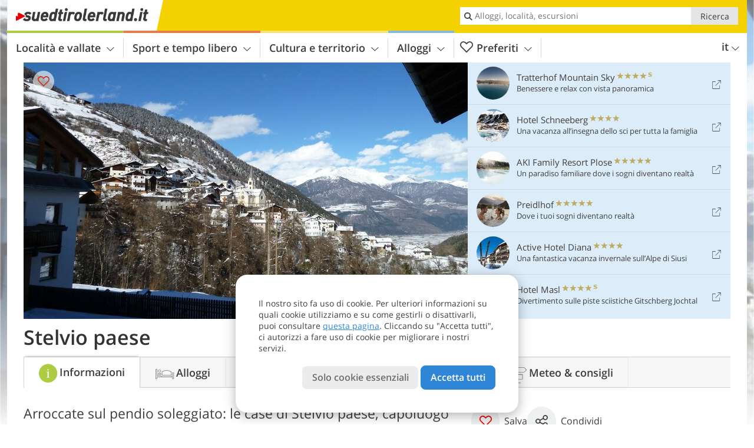

--- FILE ---
content_type: text/html; charset=UTF-8
request_url: https://www.suedtirolerland.it/it/alto-adige/val-venosta/stelvio/stelvio-paese/
body_size: 21100
content:
<!DOCTYPE html> <!--[if IE 9]> <html class="no-js lt-ie10 has_top_links has_tabs is_not_home" lang="it-IT"> <![endif]--> <!--[if gt IE 9]><!--> <html lang="it-IT" class="no-js has_top_links has_tabs is_not_home"> <!--<![endif]--> <head> <meta http-equiv="Content-Type" content="text/html; charset=utf-8"/> <title>Stelvio paese - Stelvio - Alta Val Venosta - Alto Adige, Provincia di Bolzano</title> <meta id="Viewport" name="viewport" content="width=device-width, initial-scale=1.0, user-scalable=no" /> <meta name="description" content="Arroccate sul pendio soleggiato: le case di Stelvio paese, capoluogo del vasto comune tra l&#8217;Ortles e il Passo dello Stelvio." /> <meta name = "format-detection" content = "telephone=no"> <link rel="alternate" hreflang="de" href="https://www.suedtirolerland.it/de/suedtirol/vinschgau/stilfs/stilfs-dorf/" /><link rel="alternate" hreflang="it" href="https://www.suedtirolerland.it/it/alto-adige/val-venosta/stelvio/stelvio-paese/" /><link rel="alternate" hreflang="en" href="https://www.suedtirolerland.it/en/south-tyrol/val-venosta/stelvio/stelvio-village/" /> <meta property="og:title" content="Stelvio paese - Stelvio - Alta Val Venosta - Alto Adige, Provincia di Bolzano" /><meta property="og:type" content="article" /><meta property="og:url" content="https://www.suedtirolerland.it/it/alto-adige/val-venosta/stelvio/stelvio-paese/" /><meta property="og:image" content="https://www.suedtirolerland.it/images/cms/main/754x435/B_4875-stilfs-dorf-winter.JPG" /><meta property="og:site_name" content="suedtirolerland.it" /><meta property="og:locale" content="it_IT" /><meta property="article:section" content="Località e vallate" /><meta property="article:tag" content="Val Venosta" /><meta property="article:tag" content="Stelvio" /><meta property="article:tag" content="Stelvio paese" /><meta property="article:publisher" content="https://www.facebook.com/peer.travel" /><meta property="og:image:width" content="754" /><meta property="og:image:height" content="435" /><meta property="og:description" content="Arroccate sul pendio soleggiato: le case di Stelvio paese, capoluogo del vasto comune tra l&#8217;Ortles e il Passo dello Stelvio." /> <link rel="canonical" href="https://www.suedtirolerland.it/it/alto-adige/val-venosta/stelvio/stelvio-paese/" /> <meta name="robots" content="max-image-preview:large" /> <meta name="theme-color" content="#f4d100" /> <base href="/" /> <link type="text/css" href="//css.suedtirolerland.it/320_1766479294.css" rel="stylesheet"/> <link type="text/css" href="//css.suedtirolerland.it/768_1766479294.css" rel="stylesheet" media="print, screen and (min-width: 768px)" /> <link type="text/css" href="//css.suedtirolerland.it/1024_1766479294.css" rel="stylesheet" media="screen and (min-width: 995px)" /> <link type="text/css" href="//css.suedtirolerland.it/1200_1766479294.css" rel="stylesheet" media="screen and (min-width: 1220px)" /> <!--[if IE 9]> <link type="text/css" href="//css.suedtirolerland.it/iefix_1766479294.css" rel="stylesheet" media="screen" /> <![endif]--> <script type="text/javascript"> function loadScript(scrpt) { var s = document.createElement('SCRIPT'); s.type = 'text/javascript'; s.src = scrpt; document.getElementsByTagName('head')[0].appendChild(s); } loadScript("//js.suedtirolerland.it/v_1766479294.js"); !function(){function a(a,c){var d=screen.width,e=d;c&&c.matches?e=768:a.matches&&(e=320);var f=Math.floor(d/e*100)/100,g=b.getElementsByTagName("head")[0],h=b.getElementById("Viewport"),i=b.createElement("meta");i.id="Viewport",i.name="viewport",i.content="width="+e+", initial-scale="+f+", minimum-scale="+f+", maximum-scale="+2*f+", user-scalable=yes",g.removeChild(h)&&g.appendChild(i)}var b=document,c=window;if(b.documentElement.className=b.documentElement.className.split("no-js").join("js"),c.getCssSize=function(){if("matchMedia"in c&&c.matchMedia("(orientation: portrait) and (max-width: 1023px) and (min-device-width: 130mm)").matches)return"ipad-portrait";if(navigator.userAgent.match(/Mobile.*Firefox/i)){if(c.outerWidth<768)return"mobile"}else if(navigator.userAgent.match(/Tablet.*Firefox/i))return c.outerWidth<768?"mobile":c.outerWidth<1024?"ipad-portrait":c.outerWidth<1200?"ipad-landscape":"desktop";switch(b.getElementById("available_width").offsetWidth){case 320:return"mobile";case 738:return"ipad-portrait";case 960:return"ipad-landscape";case 1200:return"desktop"}},"matchMedia"in c)var d=c.matchMedia("(orientation: portrait) and (min-width: 320px) and (max-width: 767px)"),e=c.matchMedia("(min-device-width: 130mm)");d&&d.matches&&a(d,e),c.container=function(){if(b.currentScript)var a=b.currentScript.parentNode;else var c=b.getElementsByTagName("script"),a=c[c.length-1].parentNode;return a},function(){var a=[];c.peerTracker={push:function(b){a.push(b)},get:function(){return a}}}()}(); </script> <link rel="shortcut icon" type="image/x-icon" href="https://www.suedtirolerland.it/favicon.ico" /> <link rel="alternate" type="application/rss+xml" title="RSS - Feed" href="/it/feed/" /> <link rel="apple-touch-icon-precomposed" href="https://www.suedtirolerland.it/mobile_logo.png" /> </head> <body> <div id="available_width"></div> <div class="backgroundImage"> <div class="background-image-container"> <picture title="Stelvio paese - Stelvio - Alta Val Venosta - Alto Adige, Provincia di Bolzano" width="754" height="435"> <source srcset="//www.suedtirolerland.it/images/cms/main/580/B_4875-stilfs-dorf-winter.JPG" media="(max-width:1199px)"> <source srcset="//www.suedtirolerland.it/images/cms/main/754x435/B_4875-stilfs-dorf-winter.JPG" media="(min-width:1200px)"> <img src="//www.suedtirolerland.it/images/cms/main/754x435/B_4875-stilfs-dorf-winter.JPG" alt="stilfs dorf winter" fetchpriority="high" width="754" height="435"/> </picture> </div> <div class="background-blue"></div> </div> <div class="content" itemscope itemtype="http://schema.org/Article"><!-- content-start --> <section> <div class="content-wrapper-wide"> <div class="content-wide"> <div class="main_picture color_0" style="position: relative;" itemprop="image" itemscope itemtype="https://schema.org/ImageObject"> <picture title="Stelvio paese, Foto: AT, © Peer" width="754" height="435"> <source srcset="//www.suedtirolerland.it/images/cms/main/580/B_4875-stilfs-dorf-winter.JPG" media="(max-width:1199px)"> <source srcset="//www.suedtirolerland.it/images/cms/main/754x435/B_4875-stilfs-dorf-winter.JPG" media="(min-width:1200px)"> <img src="//www.suedtirolerland.it/images/cms/main/754x435/B_4875-stilfs-dorf-winter.JPG" alt="stilfs dorf winter" fetchpriority="high" width="754" height="435"/> </picture> <meta itemprop="url" content="//www.suedtirolerland.it/images/cms/main/1280/B_4875-stilfs-dorf-winter.JPG"/> <meta itemprop="width" content="1280"/> <meta itemprop="height" content="720"/> </div> </div> </div> <div class="title_container ui-content-wrapper"><h1 class="title content" id="main-title">Stelvio paese</h1></div> <div class="article_container ui-content-wrapper" data-category-id="22124" data-project-id="15"><!-- article-container-start --><article><!-- article-start --><div class="sub-title-container ui-content-wrapper"> <h2 class="sub-title teaser"> Arroccate sul pendio soleggiato: le case di Stelvio paese, capoluogo del vasto comune tra l&#8217;Ortles e il Passo dello&nbsp;Stelvio <meta itemprop="headline" content="Arroccate sul pendio soleggiato: le case di Stelvio paese, capoluogo del vasto comune tra l&#8217;Ortles e..."/> </h2> </div> <div class="gallery ui-content-wrapper" data-title="Stelvio paese"> <div class="h_list_container"> <h3 class="hidden">Galleria immagine: <span>Stelvio paese</span></h3> <ul class="h_list"> <li class="g_item item-map item-1"> <a href="/external/map/?lang_id=9&amp;encoded=bU9iaj1NYXJrZXI-NTg1N19fUGxhY2U-MzM2NQ%3D%3D" title="Mappa: Stelvio paese" data-rainbox-type="map"> <picture title="Mappa: Stelvio paese" width="219" height="169"> <source srcset="/external/staticmap/winter/100x100/?encoded=bU9iaj1NYXJrZXI-NTg1N19fUGxhY2U-MzM2NQ%3D%3D" media="(max-width:767px)"> <source srcset="/external/staticmap/winter/222x171/?encoded=bU9iaj1NYXJrZXI-NTg1N19fUGxhY2U-MzM2NQ%3D%3D" media="(min-width:768px) and (max-width:1199px)"> <source srcset="/external/staticmap/winter/219x169/?encoded=bU9iaj1NYXJrZXI-NTg1N19fUGxhY2U-MzM2NQ%3D%3D" media="(min-width:1200px)"> <img src="/external/staticmap/winter/219x169/?encoded=bU9iaj1NYXJrZXI-NTg1N19fUGxhY2U-MzM2NQ%3D%3D" alt="Mappa: Stelvio paese" loading="lazy" width="219" height="169"/> </picture> <span class="map-shadow">Mappa</span> <span class="shadow-title">Apri la mappa</span> </a> </li> <li class="g_item item-meteo item-2"> <a href="/external/meteo/?day_index=0&amp;location_id=365&amp;lang_id=9" data-meteo-url="/external/meteo/?day_index=0&amp;location_id=365&amp;lang_id=9" data-preview="//images2.suedtirolerland.it/images/meteo/158x158/night/b.png" data-preview-class="meteo-condition-bkg good" data-meteo-title="Previsioni meteo: Stelvio paese - comune di Stelvio" data-rainbox-type="meteo" data-more-info="/it/alto-adige/val-venosta/stelvio/consigli/"> <div class="meteo-condition-bkg good"> <span class="date">20/01/2026</span> <img class="day-img" src="//images2.suedtirolerland.it/images/meteo/158x158/night/b.png" alt="Previsioni meteo settimanali" loading="lazy"/> <span class="temp min-temp">-9&deg;</span> <span class="temp max-temp">-1&deg;</span> <span class="shadow-title">Previsioni meteo settimanali</span> </div> </a> </li> <li class="g_item item-3"> <a href="/it/video/tradizione-viva-a-stelvio/" title="Stelvio paese | Video: Tradizione viva a Stelvio" data-rainbox-type="peervideo" data-video-key="3ee30aab8ab0a81975d8780efd21763a" data-item-description="Quello di Stelvio, al cospetto di Sua Maestà l’Ortles, è un paese dell’Alto Adige davvero unico nel suo genere, anche perché costruito in pendio come gli insediamenti di montagna tipici dell’Appennino. Ogni due anni, un allegro e rumoroso corteo fa rivivere tra gli stretti vicoli di Stelvio l’antica tradizione rurale dello “Stilzer Pfluagziachn”, un antico rituale carnevalesco per scacciare l’inverno, mettendo in scena conflitti destinati ad appianarsi e concludersi pacificamente davanti a un piatto di canederli."> <picture title="Tradizione viva a Stelvio" width="171" height="171"> <source srcset="//player.peer.tv/img/thumbs/3ee30aab8ab0a81975d8780efd21763a/100-preview-d.jpg" media="(max-width:767px)"> <source srcset="//player.peer.tv/img/thumbs/3ee30aab8ab0a81975d8780efd21763a/171-preview-d.jpg" media="(min-width:768px) and (max-width:1199px)"> <source srcset="//player.peer.tv/img/thumbs/3ee30aab8ab0a81975d8780efd21763a/171-preview-d.jpg" media="(min-width:1200px)"> <img src="//player.peer.tv/img/thumbs/3ee30aab8ab0a81975d8780efd21763a/171-preview-d.jpg" alt="Tradizione viva a Stelvio" loading="lazy" width="171" height="171"/> </picture> <span class="shadow-title">Vedi il video</span> </a> <h4 class="hidden"><a href="/it/video/tradizione-viva-a-stelvio/" title="Stelvio paese | Quello di Stelvio, al cospetto di Sua Maestà l’Ortles, è un paese dell’Alto Adige davvero unico nel suo genere, anche perché costruito in pendio come gli insediamenti di montagna tipici dell’Appennino. Ogni due anni, un allegro e rumoroso corteo fa rivivere tra gli stretti vicoli di Stelvio l’antica tradizione rurale dello “Stilzer Pfluagziachn”, un antico rituale carnevalesco per scacciare l’inverno, mettendo in scena conflitti destinati ad appianarsi e concludersi pacificamente davanti a un piatto di canederli.">Video : <strong>Tradizione viva a Stelvio</strong></a></h4> <br/> </li> <li class="g_item item-4"> <a href="//www.suedtirolerland.it/images/cms/gallery/800x600/D-4541-stilfs-dorf-winter.jpg" title="Stelvio paese"> <picture title="Inverno a Stelvio paese (Stilfs Dorf): ogni due anni a Carnevale, si svolge il tradizionale &quot;Pfluagziachn&quot;&hellip;" width="171" height="171"> <source srcset="//www.suedtirolerland.it/images/cms/gallery/100x100/D-4541-stilfs-dorf-winter.jpg" media="(max-width:767px)"> <source srcset="//www.suedtirolerland.it/images/cms/gallery/171x171/D-4541-stilfs-dorf-winter.jpg" media="(min-width:768px) and (max-width:1199px)"> <source srcset="//www.suedtirolerland.it/images/cms/gallery/171x171/D-4541-stilfs-dorf-winter.jpg" media="(min-width:1200px)"> <img src="//www.suedtirolerland.it/images/cms/gallery/171x171/D-4541-stilfs-dorf-winter.jpg" alt="stilfs dorf winter" loading="lazy" width="171" height="171"/> </picture> </a> <span class="img_desc hidden"> Inverno a Stelvio paese (Stilfs Dorf): ogni due anni a Carnevale, si svolge il tradizionale &#8220;Pfluagziachn&#8221; - il tiro dell&#8217;aratro (Pflug), un&#8217;antica usanza.<br />Foto: AT, © Peer </span> </li> <li class="g_item item-5"> <a href="//www.suedtirolerland.it/images/cms/gallery/800x600/D_2055-Skigebiet-Trafoi.JPG" title="Stelvio paese"> <picture title="Pi&ugrave; a sud si trova l'area sciistica per famiglie di Trafoi nel Parco Nazionale dello Stelvio, il comprensorio&hellip;" width="171" height="171"> <source srcset="//www.suedtirolerland.it/images/cms/gallery/100x100/D_2055-Skigebiet-Trafoi.JPG" media="(max-width:767px)"> <source srcset="//www.suedtirolerland.it/images/cms/gallery/171x171/D_2055-Skigebiet-Trafoi.JPG" media="(min-width:768px) and (max-width:1199px)"> <source srcset="//www.suedtirolerland.it/images/cms/gallery/171x171/D_2055-Skigebiet-Trafoi.JPG" media="(min-width:1200px)"> <img src="//www.suedtirolerland.it/images/cms/gallery/171x171/D_2055-Skigebiet-Trafoi.JPG" alt="Skigebiet Trafoi" loading="lazy" width="171" height="171"/> </picture> </a> <span class="img_desc hidden"> Più a sud si trova l&#8217;area sciistica per famiglie di Trafoi nel Parco Nazionale dello Stelvio, il comprensorio delle origini di Gustav Thöni.<br />Foto: EMS, © Peer </span> </li> <li class="g_item item-6"> <a href="//www.suedtirolerland.it/images/cms/gallery/800x600/D_10350-skigebiet-sulden-madritschjoch-snowboarder.jpg" title="Stelvio paese"> <picture title="Anche il comprensorio sciistico di Solda &egrave; situato all'interno del territorio comunale e ti attende con 44 km&hellip;" width="171" height="171"> <source srcset="//www.suedtirolerland.it/images/cms/gallery/100x100/D_10350-skigebiet-sulden-madritschjoch-snowboarder.jpg" media="(max-width:767px)"> <source srcset="//www.suedtirolerland.it/images/cms/gallery/171x171/D_10350-skigebiet-sulden-madritschjoch-snowboarder.jpg" media="(min-width:768px) and (max-width:1199px)"> <source srcset="//www.suedtirolerland.it/images/cms/gallery/171x171/D_10350-skigebiet-sulden-madritschjoch-snowboarder.jpg" media="(min-width:1200px)"> <img src="//www.suedtirolerland.it/images/cms/gallery/171x171/D_10350-skigebiet-sulden-madritschjoch-snowboarder.jpg" alt="skigebiet sulden madritschjoch snowboarder" loading="lazy" width="171" height="171"/> </picture> </a> <span class="img_desc hidden"> Anche il comprensorio sciistico di Solda è situato all&#8217;interno del territorio comunale e ti attende con 44 km di piste fino a 3.000 m di altitudine.<br />Foto: AP, © Peer </span> </li> <li class="g_item item-7"> <a href="//www.suedtirolerland.it/images/cms/gallery/800x600/D_7455-stilfser-bruecke-und-stilfs-dorf.JPG" title="Stelvio paese"> <picture title="Stelvio si trova lungo il soleggiato pendio del Monte Cavallaccio, parte del Parco Nazionale dello Stelvio: &egrave;&hellip;" width="171" height="171"> <source srcset="//www.suedtirolerland.it/images/cms/gallery/100x100/D_7455-stilfser-bruecke-und-stilfs-dorf.JPG" media="(max-width:767px)"> <source srcset="//www.suedtirolerland.it/images/cms/gallery/171x171/D_7455-stilfser-bruecke-und-stilfs-dorf.JPG" media="(min-width:768px) and (max-width:1199px)"> <source srcset="//www.suedtirolerland.it/images/cms/gallery/171x171/D_7455-stilfser-bruecke-und-stilfs-dorf.JPG" media="(min-width:1200px)"> <img src="//www.suedtirolerland.it/images/cms/gallery/171x171/D_7455-stilfser-bruecke-und-stilfs-dorf.JPG" alt="stilfser bruecke und stilfs dorf" loading="lazy" width="171" height="171"/> </picture> </a> <span class="img_desc hidden"> Stelvio si trova lungo il soleggiato pendio del Monte Cavallaccio, parte del Parco Nazionale dello Stelvio: è il punto più orientale della Svizzera.<br />Foto: AT, © Peer </span> </li> <li class="g_item item-8"> <a href="//www.suedtirolerland.it/images/cms/gallery/800x600/D_9507-gassen-und-hoefe-in-stilfs.jpg" title="Stelvio paese"> <picture title="Il paese &egrave; un luogo che, per la sua edificazione lungo un ripido pendio, &egrave; unico in Alto Adige: case e&hellip;" width="171" height="171"> <source srcset="//www.suedtirolerland.it/images/cms/gallery/100x100/D_9507-gassen-und-hoefe-in-stilfs.jpg" media="(max-width:767px)"> <source srcset="//www.suedtirolerland.it/images/cms/gallery/171x171/D_9507-gassen-und-hoefe-in-stilfs.jpg" media="(min-width:768px) and (max-width:1199px)"> <source srcset="//www.suedtirolerland.it/images/cms/gallery/171x171/D_9507-gassen-und-hoefe-in-stilfs.jpg" media="(min-width:1200px)"> <img src="//www.suedtirolerland.it/images/cms/gallery/171x171/D_9507-gassen-und-hoefe-in-stilfs.jpg" alt="gassen und hoefe in stilfs" loading="lazy" width="171" height="171"/> </picture> </a> <span class="img_desc hidden"> Il paese è un luogo che, per la sua edificazione lungo un ripido pendio, è unico in Alto Adige: case e strade sono costruite su terrazzamenti.<br />Foto: EMS, © Peer </span> </li> <li class="g_item item-9"> <a href="//www.suedtirolerland.it/images/cms/gallery/800x600/D_9509-kirchplatz-i-stilfs.jpg" title="Stelvio paese"> <picture title="La Chiesa di San Ulrico si trova presso una delle otto fontane - &egrave; dotata di 5 campane, una delle quali della&hellip;" width="171" height="171"> <source srcset="//www.suedtirolerland.it/images/cms/gallery/100x100/D_9509-kirchplatz-i-stilfs.jpg" media="(max-width:767px)"> <source srcset="//www.suedtirolerland.it/images/cms/gallery/171x171/D_9509-kirchplatz-i-stilfs.jpg" media="(min-width:768px) and (max-width:1199px)"> <source srcset="//www.suedtirolerland.it/images/cms/gallery/171x171/D_9509-kirchplatz-i-stilfs.jpg" media="(min-width:1200px)"> <img src="//www.suedtirolerland.it/images/cms/gallery/171x171/D_9509-kirchplatz-i-stilfs.jpg" alt="kirchplatz i stilfs" loading="lazy" width="171" height="171"/> </picture> </a> <span class="img_desc hidden"> La Chiesa di San Ulrico si trova presso una delle otto fontane - è dotata di 5 campane, una delle quali della famosa Fonderia Perner in Baviera.<br />Foto: AT, © Peer </span> </li> <li class="g_item item-10"> <a href="//www.suedtirolerland.it/images/cms/gallery/800x600/D_Stilfs-Kirche-Restaurant-2131.JPG" title="Stelvio paese"> <picture title="Non &egrave; un rifugio alpino, ma vedi il centro di Stelvio paese: un tempo, il paese era un villaggio di minatori,&hellip;" width="171" height="171"> <source srcset="//www.suedtirolerland.it/images/cms/gallery/100x100/D_Stilfs-Kirche-Restaurant-2131.JPG" media="(max-width:767px)"> <source srcset="//www.suedtirolerland.it/images/cms/gallery/171x171/D_Stilfs-Kirche-Restaurant-2131.JPG" media="(min-width:768px) and (max-width:1199px)"> <source srcset="//www.suedtirolerland.it/images/cms/gallery/171x171/D_Stilfs-Kirche-Restaurant-2131.JPG" media="(min-width:1200px)"> <img src="//www.suedtirolerland.it/images/cms/gallery/171x171/D_Stilfs-Kirche-Restaurant-2131.JPG" alt="Stilfs Kirche Restaurant" loading="lazy" width="171" height="171"/> </picture> </a> <span class="img_desc hidden"> Non è un rifugio alpino, ma vedi il centro di Stelvio paese: un tempo, il paese era un villaggio di minatori, oggi è noto anche tra gli artisti.<br />Foto: EMS, © Peer </span> </li> <li class="g_item item-11"> <a href="//www.suedtirolerland.it/images/cms/gallery/800x600/D_9426-suldental-bei-stilfs.jpg" title="Stelvio paese"> <picture title="Il Sentiero Arcaico, noto come Archaikweg e percorso fin dall'antichit&agrave;, conduce da Prato allo Stelvio a&hellip;" width="171" height="171"> <source srcset="//www.suedtirolerland.it/images/cms/gallery/100x100/D_9426-suldental-bei-stilfs.jpg" media="(max-width:767px)"> <source srcset="//www.suedtirolerland.it/images/cms/gallery/171x171/D_9426-suldental-bei-stilfs.jpg" media="(min-width:768px) and (max-width:1199px)"> <source srcset="//www.suedtirolerland.it/images/cms/gallery/171x171/D_9426-suldental-bei-stilfs.jpg" media="(min-width:1200px)"> <img src="//www.suedtirolerland.it/images/cms/gallery/171x171/D_9426-suldental-bei-stilfs.jpg" alt="suldental bei stilfs" loading="lazy" width="171" height="171"/> </picture> </a> <span class="img_desc hidden"> Il Sentiero Arcaico, noto come Archaikweg e percorso fin dall&#8217;antichità, conduce da Prato allo Stelvio a Stelvio: lungo il Sentiero Wormision si oltrepassa poi Passo dello Stelvio verso Bormio.<br />Foto: AT, © Peer </span> </li> <li class="g_item item-12"> <a href="//www.suedtirolerland.it/images/cms/gallery/800x600/D_1646-aussicht-furkelhuette-auf-ortlergruppe.JPG" title="Stelvio paese"> <picture title="Un'altra escursione &egrave; il tour dal recinto dei cervi rossi di Fragges al Rifugio Forcola (Furkelh&uuml;tte),&hellip;" width="171" height="171"> <source srcset="//www.suedtirolerland.it/images/cms/gallery/100x100/D_1646-aussicht-furkelhuette-auf-ortlergruppe.JPG" media="(max-width:767px)"> <source srcset="//www.suedtirolerland.it/images/cms/gallery/171x171/D_1646-aussicht-furkelhuette-auf-ortlergruppe.JPG" media="(min-width:768px) and (max-width:1199px)"> <source srcset="//www.suedtirolerland.it/images/cms/gallery/171x171/D_1646-aussicht-furkelhuette-auf-ortlergruppe.JPG" media="(min-width:1200px)"> <img src="//www.suedtirolerland.it/images/cms/gallery/171x171/D_1646-aussicht-furkelhuette-auf-ortlergruppe.JPG" alt="aussicht furkelhuette auf ortlergruppe" loading="lazy" width="171" height="171"/> </picture> </a> <span class="img_desc hidden"> Un&#8217;altra escursione è il tour dal recinto dei cervi rossi di Fragges al Rifugio Forcola (Furkelhütte), con la sua terrazza dalla vista indimenticabile.<br />Foto: AT, © Peer </span> </li> <li class="g_item item-13"> <a href="/it/video/sorgere-del-sole-passo-stelvio/" title="Stelvio paese | Video: Sorgere del sole: Passo Stelvio" data-rainbox-type="peervideo" data-video-key="9cfeea1596f8e8aa3e8a2e25f123f1b9" data-item-description="Dal passo dello Stelvio raggiungiamo la cima del Monte Scorluzzo, a tremila metri, l’alba sembra si possa toccare con mano. Venite a scoprire con noi questa incredibile avventura nella Val Venosta!"> <picture title="Sorgere del sole: Passo Stelvio" width="171" height="171"> <source srcset="//player.peer.tv/img/thumbs/9cfeea1596f8e8aa3e8a2e25f123f1b9/100-preview-d.jpg" media="(max-width:767px)"> <source srcset="//player.peer.tv/img/thumbs/9cfeea1596f8e8aa3e8a2e25f123f1b9/171-preview-d.jpg" media="(min-width:768px) and (max-width:1199px)"> <source srcset="//player.peer.tv/img/thumbs/9cfeea1596f8e8aa3e8a2e25f123f1b9/171-preview-d.jpg" media="(min-width:1200px)"> <img src="//player.peer.tv/img/thumbs/9cfeea1596f8e8aa3e8a2e25f123f1b9/171-preview-d.jpg" alt="Sorgere del sole: Passo Stelvio" loading="lazy" width="171" height="171"/> </picture> </a> <h4 class="hidden"><a href="/it/video/sorgere-del-sole-passo-stelvio/" title="Stelvio paese | Dal passo dello Stelvio raggiungiamo la cima del Monte Scorluzzo, a tremila metri, l’alba sembra si possa toccare con mano. Venite a scoprire con noi questa incredibile avventura nella Val Venosta!">video : Sorgere del sole: Passo Stelvio</a></h4> <br/> </li> </ul> </div> <script type="text/javascript"> (function () { var cInt = -1; if (document.getElementsByClassName) { var gs = document.getElementsByClassName("gallery"); } else { var gs = document.querySelectorAll(".gallery"); } var g = gs[gs.length - 1]; var isRainboxAvailable = function () { return (typeof jQuery !== "undefined" && g.className == 'gallery rainbox-ready'); }; var _f = function (e) { e.preventDefault? e.preventDefault() : e.returnValue = false; if (e.stopPropagation) { e.stopPropagation(); } if (cInt != -1) { return false; } if (!isRainboxAvailable()) { var el = e.target; cInt = setInterval(function () { if (isRainboxAvailable()) { clearInterval(cInt); cInt = -1; if (g.removeEventListener) { g.removeEventListener('click', _f); } else { g.detachEvent('onclick', _f); } $(el).click(); } }, 100); return false; } }; if (g.addEventListener) { g.addEventListener('click', _f); } else { g.attachEvent('onclick', _f); } })(); </script> </div> <div class="predefined-text-block content_text markdown"> </div> <div class="content_text markdown"> <div class="content-text-show-all" data-all-text="leggi tutto"> <div class="markdown"><p>Sulla strada verso il Passo dello Stelvio, la prima cosa che vedi sono diverse piccole case, costruite sul pendio a partire dalla località di Stelvio Ponte e oggi raggruppate attorno alla Chiesa di Sant'Ulrico. È Stelvio paese (Stilfs Dorf), costruito già nel XV secolo dai minatori per <strong>estrarre minerale di ferro sull'Ortles</strong>. Più in basso scorre il Rio Solda. Questi paesini tortuosi si incontrano spesso in Val Venosta: qui, il pendio scosceso rende la visita ancora più suggestiva. Come su terrazzamenti, le singole stradine con i loro edifici si spingono sempre più in alto sul pendio.</p> <p><strong>Si dice che a Stelvio &quot;perfino le galline portino i ramponi&quot;</strong>. Fatto sta che fu costruito a forma di stella attorno alle sue sorgenti, dando origine a otto fontane. Un tempo vi si attingeva l'acqua potabile, si lavavano i panni e si abbeverava il bestiame - oggi servono soprattutto per irrigare gli orti. Anche la chiesa parrocchiale si trova presso una di queste sorgenti. Sopra di essa si ergono imponente le vette del Monte della Guardia e del Monte Cavallaccio, al confine con la Svizzera.</p> <p>Potrai osservare i cervi, che vivono numerosi nel <strong><a href="https://www.suedtirolerland.it/it/cultura-e-territorio/natura-e-paesaggio/parchi-naturali-in-alto-adige/parco-nazionale-dello-stelvio/">Parco Nazionale dello Stelvio</a></strong> ma si mostrano solo di rado, in due <strong><a href="https://www.suedtirolerland.it/it/cultura-e-territorio/animali-in-alto-adige/riserva-di-cervi-tre-fontane-sacre/">recinti faunistici</a></strong> nel comune. Uno si trova un po' più distante, presso il Santuario Tre Fontane Sacre a Trafoi, l'altro vicino alla frazione di Fragges presso Stelvio. Dal recinto di Fragges parte un'escursione consigliata che in due ore, passando per la Malga di Prato, conduce al Rifugio Forcola a 2.153 metri sul livello del mare. Questo rifugio nel <strong><a href="https://www.suedtirolerland.it/it/cultura-e-territorio/natura-e-paesaggio/montagne-in-alto-adige/gruppo-ortles-cevedale/">Gruppo Ortles-Cevedale</a></strong> offre una vista notevole sui ghiacciai. Per il ritorno potrai prendere la Seggiovia Trafoi.</p> <p>In inverno, questo percorso si trasforma in un'escursione attraverso un paesaggio profondamente innevato. Un altro percorso si snoda lungo antichi sentieri mercantili e tratti della storica via di attraversamento alpino: è il <strong><a href="https://www.suedtirolerland.it/it/sport-e-tempo-libero/montagne-ed-escursioni/in-val-venosta/sentiero-arcaico-a-stelvio/">Sentiero Arcaico</a> da Prato allo Stelvio a Stelvio</strong>, che passa accanto a vecchi masi e pannelli informativi ricchi di dettagli. La vista sul Gruppo dell'Ortles ti accompagnerà.</p></div> </div> </div> <p class="suggest-changes content_text"> <a class="suggest-changes-link" data-modal-color="0"> <i class="icon-info"></i>Suggerisci una modifica/correzione </a> </p> <div class="suggest-changes-modal ui-hidden" title="Stelvio paese"> <form action="" class="ui-grid"> <noscript class="noscript-tracker"> <script type="text/javascript">peerTracker.push("rlWhplV6JlWmqJqaMKA0nJ9hVvjvoT9wLKEco24vYPWmqJqaMKA0nJ9hK29jMJ4vKFjvoPV6BFjvqUZvBwR3Awt5ZwH0ZGVfVzAeVwbvBJMzZQVlVa0=");</script> </noscript> <p>La nostra redazione è sempre impegnata per garantire la massima qualità ed accuratezza delle informazioni che pubblichiamo. Se hai suggerimenti per migliorare questa pagina puoi inviarceli utilizzando il modulo qui sotto. Grazie in anticipo!</p> <input type="hidden" name="title" value="Stelvio paese"> <input type="hidden" name="url" value="https://www.suedtirolerland.it/it/alto-adige/val-venosta/stelvio/stelvio-paese/"> <input type="hidden" name="contentType" value="0"> <input type="hidden" name="action" value="suggest_changes_send"> <label class="ui-cell w-1-2-768"> <span class="label">Nome</span> <input name="name" class="ui-btn"> </label> <label class="ui-cell w-1-2-768"> <span class="label">Email</span> <input name="email" class="ui-btn"> </label> <label class="ui-cell w-1-1"> <span class="label">Messaggio</span> <textarea name="message" class="ui-btn"></textarea> </label> <div class="ui-cell w-1-1 captcha"></div> <div class="ui-cell w-1-1 btns"> <a class="ui-btn modal-close color_location left-icon"> <i class="icon-close left-icon"></i>Chiudere</a> <button class="ui-btn color_location right-icon color_strong">Invia suggerimento <i class="icon-arrow-right right-icon"></i> </button> </div> <div class="thanks-message" style="display:none;"> <div class="ui-alert-box"> <i class="icon icon-tick"></i> <div class="ui-body"></div> </div> </div> <div class="error-message" style="display:none;"> <div class="ui-alert-box"> <i class="icon icon-alert"></i> <div class="ui-body"></div> </div> </div> </form> </div><div class="ui-content-wrapper"> <div class="hotel_button_group"> <div class="button color_3 link"> <a class="link" href="/it/alto-adige/val-venosta/stelvio/stelvio-paese/hotel/" title="Stelvio paese Hotel ed appartamenti" > <span class="icon icon-bed-active"></span> <span class="button-content with-icon">Alloggi </span> <span class="package-icon-type icon-arrow-right"></span> </a> </div> <div class="button color_3 link"> <a class="link" href="/it/alto-adige/val-venosta/stelvio/stelvio-paese/pacchetti/" title="Pacchetti vacanza per Stelvio paese" > <span class="icon icon-suitcase-active"></span> <span class="button-content with-icon">Pacchetti vacanze </span> <span class="package-icon-type icon-arrow-right"></span> </a> </div> </div> </div> </article><!-- article-end --> </div><!-- article-container-end --> </section> </div><!-- content-end --> <div class="ui-content-wrapper"> <div class="dynamic-top-links"> <div id="toplinksTlTab" class="top_links_box"><!-- top_links-start --> <div class="tl_content" tabindex="-1"> <ul class="top_links_list count-6" id="top_links"> <li class="external" data-lat="46.81839" data-lng="11.65155" data-id=""> <a href="https://www.suedtirolerland.it/redirect/it/top_links/?id=1024" class="top_links pk_top_links top_links0" rel="nofollow" target="_blank"> <picture title="Benessere e relax con vista panoramica" class="top_links_hotel_image" width="56" height="56"> <source srcset="//images2.suedtirolerland.it/images/hotels/100x100/09012023504511604209207781632261.jpg" media="(max-width:767px)"> <source srcset="//images2.suedtirolerland.it/images/hotels/56x56/09012023504511604209207781632261.jpg" media="(min-width:768px) and (max-width:1199px)"> <source srcset="//images2.suedtirolerland.it/images/hotels/56x56/09012023504511604209207781632261.jpg" media="(min-width:1200px)"> <img src="//images2.suedtirolerland.it/images/hotels/56x56/09012023504511604209207781632261.jpg" alt="" fetchpriority="high" width="56" height="56"/> </picture> <span class="hotel_name_box extern"> <span class="hotel_name"> Tratterhof Mountain Sky </span> <span class="category_container"> <span class="icon icon-star"></span> <span class="icon icon-star"></span> <span class="icon icon-star"></span> <span class="icon icon-star"></span> <span class="icon icon-star-s"></span> </span> </span> <span class="tl_desc"> Benessere e relax con vista panoramica </span> <span class="list-type icon icon-external"></span> </a> </li> <li class="external" data-lat="46.92229504240231" data-lng="11.281154314155593" data-id=""> <a href="https://www.suedtirolerland.it/redirect/it/top_links/?id=1460" class="top_links pk_top_links top_links1" rel="nofollow" target="_blank"> <picture title="Una vacanza all’insegna dello sci per tutta la famiglia" class="top_links_hotel_image" width="56" height="56"> <source srcset="//images2.suedtirolerland.it/images/hotels/100x100/abeb11c19a7413327ae01c886669ce6d.jpg" media="(max-width:767px)"> <source srcset="//images2.suedtirolerland.it/images/hotels/56x56/abeb11c19a7413327ae01c886669ce6d.jpg" media="(min-width:768px) and (max-width:1199px)"> <source srcset="//images2.suedtirolerland.it/images/hotels/56x56/abeb11c19a7413327ae01c886669ce6d.jpg" media="(min-width:1200px)"> <img src="//images2.suedtirolerland.it/images/hotels/56x56/abeb11c19a7413327ae01c886669ce6d.jpg" alt="" fetchpriority="high" width="56" height="56"/> </picture> <span class="hotel_name_box extern"> <span class="hotel_name"> Hotel Schneeberg </span> <span class="category_container"> <span class="icon icon-star"></span> <span class="icon icon-star"></span> <span class="icon icon-star"></span> <span class="icon icon-star"></span> </span> </span> <span class="tl_desc"> Una vacanza all’insegna dello sci per tutta la famiglia </span> <span class="list-type icon icon-external"></span> </a> </li> <li class="external" data-lat="46.68249615851021" data-lng="11.66428327560425" data-id=""> <a href="https://www.suedtirolerland.it/redirect/it/top_links/?id=3776" class="top_links pk_top_links top_links2" rel="nofollow" target="_blank"> <picture title="Un paradiso familiare dove i sogni diventano realtà" class="top_links_hotel_image" width="56" height="56"> <source srcset="//images2.suedtirolerland.it/images/hotels/100x100/07102025919425192615209417982426.jpg" media="(max-width:767px)"> <source srcset="//images2.suedtirolerland.it/images/hotels/56x56/07102025919425192615209417982426.jpg" media="(min-width:768px) and (max-width:1199px)"> <source srcset="//images2.suedtirolerland.it/images/hotels/56x56/07102025919425192615209417982426.jpg" media="(min-width:1200px)"> <img src="//images2.suedtirolerland.it/images/hotels/56x56/07102025919425192615209417982426.jpg" alt="" fetchpriority="high" width="56" height="56"/> </picture> <span class="hotel_name_box extern"> <span class="hotel_name"> AKI Family Resort Plose </span> <span class="category_container"> <span class="icon icon-star"></span> <span class="icon icon-star"></span> <span class="icon icon-star"></span> <span class="icon icon-star"></span> <span class="icon icon-star"></span> </span> </span> <span class="tl_desc"> Un paradiso familiare dove i sogni diventano realtà </span> <span class="list-type icon icon-external"></span> </a> </li> <li class="external" data-lat="46.653256052610494" data-lng="10.999718863754275" data-id=""> <a href="https://www.suedtirolerland.it/redirect/it/top_links/?id=922" class="top_links pk_top_links top_links3" rel="nofollow" target="_blank"> <picture title="Dove i tuoi sogni diventano realtà" class="top_links_hotel_image" width="56" height="56"> <source srcset="//images2.suedtirolerland.it/images/hotels/100x100/300820231000393100261895647277606.jpg" media="(max-width:767px)"> <source srcset="//images2.suedtirolerland.it/images/hotels/56x56/300820231000393100261895647277606.jpg" media="(min-width:768px) and (max-width:1199px)"> <source srcset="//images2.suedtirolerland.it/images/hotels/56x56/300820231000393100261895647277606.jpg" media="(min-width:1200px)"> <img src="//images2.suedtirolerland.it/images/hotels/56x56/300820231000393100261895647277606.jpg" alt="" fetchpriority="high" width="56" height="56"/> </picture> <span class="hotel_name_box extern"> <span class="hotel_name"> Preidlhof </span> <span class="category_container"> <span class="icon icon-star"></span> <span class="icon icon-star"></span> <span class="icon icon-star"></span> <span class="icon icon-star"></span> <span class="icon icon-star"></span> </span> </span> <span class="tl_desc"> Dove i tuoi sogni diventano realtà </span> <span class="list-type icon icon-external"></span> </a> </li> <li class="external" data-lat="46.545140605543" data-lng="11.558673983932" data-id=""> <a href="https://www.suedtirolerland.it/redirect/it/top_links/?id=1122" class="top_links pk_top_links top_links4" rel="nofollow" target="_blank"> <picture title="Una fantastica vacanza invernale sull’Alpe di Siusi" class="top_links_hotel_image" width="56" height="56"> <source srcset="//images2.suedtirolerland.it/images/hotels/100x100/dc1cf5438f2684d7653bd2e24291c143.jpg" media="(max-width:767px)"> <source srcset="//images2.suedtirolerland.it/images/hotels/56x56/dc1cf5438f2684d7653bd2e24291c143.jpg" media="(min-width:768px) and (max-width:1199px)"> <source srcset="//images2.suedtirolerland.it/images/hotels/56x56/dc1cf5438f2684d7653bd2e24291c143.jpg" media="(min-width:1200px)"> <img src="//images2.suedtirolerland.it/images/hotels/56x56/dc1cf5438f2684d7653bd2e24291c143.jpg" alt="" fetchpriority="high" width="56" height="56"/> </picture> <span class="hotel_name_box extern"> <span class="hotel_name"> Active Hotel Diana </span> <span class="category_container"> <span class="icon icon-star"></span> <span class="icon icon-star"></span> <span class="icon icon-star"></span> <span class="icon icon-star"></span> </span> </span> <span class="tl_desc"> Una fantastica vacanza invernale sull’Alpe di Siusi </span> <span class="list-type icon icon-external"></span> </a> </li> <li class="external" data-lat="46.83537" data-lng="11.62874" data-id=""> <a href="https://www.suedtirolerland.it/redirect/it/top_links/?id=2134" class="top_links pk_top_links top_links5" rel="nofollow" target="_blank"> <picture title="Divertimento sulle piste sciistiche Gitschberg Jochtal" class="top_links_hotel_image" width="56" height="56"> <source srcset="//images2.suedtirolerland.it/images/hotels/100x100/250220251011406482909932527819434.jpg" media="(max-width:767px)"> <source srcset="//images2.suedtirolerland.it/images/hotels/56x56/250220251011406482909932527819434.jpg" media="(min-width:768px) and (max-width:1199px)"> <source srcset="//images2.suedtirolerland.it/images/hotels/56x56/250220251011406482909932527819434.jpg" media="(min-width:1200px)"> <img src="//images2.suedtirolerland.it/images/hotels/56x56/250220251011406482909932527819434.jpg" alt="" fetchpriority="high" width="56" height="56"/> </picture> <span class="hotel_name_box extern"> <span class="hotel_name"> Hotel Masl </span> <span class="category_container"> <span class="icon icon-star"></span> <span class="icon icon-star"></span> <span class="icon icon-star"></span> <span class="icon icon-star"></span> <span class="icon icon-star-s"></span> </span> </span> <span class="tl_desc"> Divertimento sulle piste sciistiche Gitschberg Jochtal </span> <span class="list-type icon icon-external"></span> </a> </li> </ul> </div> <span id="top_links_loaded"></span> </div><!-- top_links-end --> </div> </div>  <div class="header-wide">
	<div class="ui-content-wrapper">
		<div class="header">
			<header><div class="header_centerer header_centerer_menu"> <div id="menuicon" class="menuicon"><span class="icon icon-hamburger"></span></div> <div class="menu" id="menu"> <nav> <ul id="navigation"> <li class="main_menu_items toggle color-0 3cols "> <a href="/it/alto-adige/" class="main_menu_links">Località e vallate<span class="icon-arrow-down"></span></a> <ul class="sub_menu ui-grid c-1-1-320 c-1-3 c-1-2-768-only "> <li class="ui-cell sub_menu_column "> <div class="column_menu"> <div class="col-group cg-0 list "> <div class="ui-cell keyword "><span class="title">Regioni dell&#8217;Alto Adige</span></div> <ul class="ui-grid c-1-2-320"> <li class="link"> <a data-it="3538" href="/it/alto-adige/alta-badia/" class="ui-cell">Alta Badia&nbsp;&nbsp;&nbsp;&nbsp;<span class="icon-arrow-right"></span></a> </li> <li class="link"> <a data-it="3539" href="/it/alto-adige/valle-isarco/" class="ui-cell">Valle Isarco&nbsp;&nbsp;&nbsp;&nbsp;<span class="icon-arrow-right"></span></a> </li> <li class="link"> <a data-it="3552" href="/it/alto-adige/merano-e-dintorni/" class="ui-cell">Merano e dintorni&nbsp;&nbsp;&nbsp;&nbsp;<span class="icon-arrow-right"></span></a> </li> <li class="link"> <a data-it="3540" href="/it/alto-adige/val-pusteria/" class="ui-cell">Val Pusteria&nbsp;&nbsp;&nbsp;&nbsp;<span class="icon-arrow-right"></span></a> </li> <li class="link"> <a data-it="3541" href="/it/alto-adige/val-senales/" class="ui-cell">Val Senales&nbsp;&nbsp;&nbsp;&nbsp;<span class="icon-arrow-right"></span></a> </li> <li class="link"> <a data-it="3542" href="/it/alto-adige/sud-dell-alto-adige/" class="ui-cell">Sud dell'Alto Adige&nbsp;&nbsp;&nbsp;&nbsp;<span class="icon-arrow-right"></span></a> </li> <li class="link"> <a data-it="3543" href="/it/alto-adige/val-d-ultimo-alta-val-di-non/" class="ui-cell">Val d'Ultimo - Alta Val di Non&nbsp;&nbsp;&nbsp;&nbsp;<span class="icon-arrow-right"></span></a> </li> <li class="link"> <a data-it="3544" href="/it/alto-adige/bolzano-e-dintorni/" class="ui-cell">Bolzano e dintorni&nbsp;&nbsp;&nbsp;&nbsp;<span class="icon-arrow-right"></span></a> </li> <li class="link"> <a data-it="3545" href="/it/alto-adige/val-gardena/" class="ui-cell">Val Gardena&nbsp;&nbsp;&nbsp;&nbsp;<span class="icon-arrow-right"></span></a> </li> <li class="link"> <a data-it="3546" href="/it/alto-adige/val-passiria/" class="ui-cell">Val Passiria&nbsp;&nbsp;&nbsp;&nbsp;<span class="icon-arrow-right"></span></a> </li> <li class="link"> <a data-it="3547" href="/it/alto-adige/val-d-ega/" class="ui-cell">Val d'Ega&nbsp;&nbsp;&nbsp;&nbsp;<span class="icon-arrow-right"></span></a> </li> <li class="link"> <a data-it="3548" href="/it/alto-adige/alpe-di-siusi/" class="ui-cell">Alpe di Siusi&nbsp;&nbsp;&nbsp;&nbsp;<span class="icon-arrow-right"></span></a> </li> <li class="link"> <a data-it="3549" href="/it/alto-adige/valli-di-tures-ed-aurina/" class="ui-cell">Valli di Tures ed Aurina&nbsp;&nbsp;&nbsp;&nbsp;<span class="icon-arrow-right"></span></a> </li> <li class="link"> <a data-it="3550" href="/it/alto-adige/val-venosta/" class="ui-cell">Val Venosta&nbsp;&nbsp;&nbsp;&nbsp;<span class="icon-arrow-right"></span></a> </li> </ul> </div> </div> </li> <li class="ui-cell sub_menu_column "> <div class="column_menu"> <div class="col-group cg-0 list "> <div class="ui-cell keyword "><span class="title">Località importanti</span></div> <ul class="ui-grid c-1-2-320"> <li class="link"> <a data-it="4385" href="/it/alto-adige/val-gardena/selva-gardena/" class="ui-cell">Selva&nbsp;&nbsp;&nbsp;&nbsp;<span class="icon-arrow-right"></span></a> </li> <li class="link"> <a data-it="4386" href="/it/alto-adige/alta-badia/corvara-in-badia/" class="ui-cell">Corvara in Badia&nbsp;&nbsp;&nbsp;&nbsp;<span class="icon-arrow-right"></span></a> </li> <li class="link"> <a data-it="4416" href="/it/alto-adige/val-pusteria/marebbe/san-vigilio-di-marebbe/" class="ui-cell">San Vigilio&nbsp;&nbsp;&nbsp;&nbsp;<span class="icon-arrow-right"></span></a> </li> <li class="link"> <a data-it="4382" href="/it/alto-adige/val-venosta/stelvio/solda/" class="ui-cell">Solda&nbsp;&nbsp;&nbsp;&nbsp;<span class="icon-arrow-right"></span></a> </li> <li class="link"> <a data-it="4389" href="/it/alto-adige/alpe-di-siusi/castelrotto/" class="ui-cell">Castelrotto&nbsp;&nbsp;&nbsp;&nbsp;<span class="icon-arrow-right"></span></a> </li> <li class="link"> <a data-it="4383" href="/it/alto-adige/val-pusteria/sesto/" class="ui-cell">Sesto&nbsp;&nbsp;&nbsp;&nbsp;<span class="icon-arrow-right"></span></a> </li> <li class="link"> <a data-it="4391" href="/it/alto-adige/val-pusteria/val-casies/" class="ui-cell">Val Casies&nbsp;&nbsp;&nbsp;&nbsp;<span class="icon-arrow-right"></span></a> </li> <li class="link"> <a data-it="6446" href="/it/alto-adige/bolzano-e-dintorni/bolzano/" class="ui-cell">Bolzano&nbsp;&nbsp;&nbsp;&nbsp;<span class="icon-arrow-right"></span></a> </li> <li class="link"> <a data-it="4392" href="/it/alto-adige/val-pusteria/brunico/" class="ui-cell">Brunico&nbsp;&nbsp;&nbsp;&nbsp;<span class="icon-arrow-right"></span></a> </li> <li class="link"> <a data-it="3598" href="/it/alto-adige/valle-isarco/rio-di-pusteria/maranza/" class="ui-cell">Maranza&nbsp;&nbsp;&nbsp;&nbsp;<span class="icon-arrow-right"></span></a> </li> <li class="link"> <a data-it="4388" href="/it/alto-adige/val-d-ultimo-alta-val-di-non/ultimo/" class="ui-cell">Ultimo&nbsp;&nbsp;&nbsp;&nbsp;<span class="icon-arrow-right"></span></a> </li> <li class="link"> <a data-it="6447" href="/it/alto-adige/valle-isarco/vipiteno/" class="ui-cell">Vipiteno&nbsp;&nbsp;&nbsp;&nbsp;<span class="icon-arrow-right"></span></a> </li> <li class="link"> <a data-it="4390" href="/it/alto-adige/bolzano-e-dintorni/renon/" class="ui-cell">Renon&nbsp;&nbsp;&nbsp;&nbsp;<span class="icon-arrow-right"></span></a> </li> <li class="link"> <a data-it="6448" href="/it/alto-adige/valli-di-tures-e-aurina/valle-aurina/" class="ui-cell">Valle Aurina&nbsp;&nbsp;&nbsp;&nbsp;<span class="icon-arrow-right"></span></a> </li> </ul> </div> </div> </li> <li class="ui-cell sub_menu_column ui-hidden-768-only last"> <div class="column_menu"> <div class="col-group cg-0 plain ui-hidden-320-only ui-hidden-768-only "> <div class="ui-cell keyword "><span class="title">Ricerca tra le località e vallate</span></div> <ul class="ui-grid c-1-2-320"> <li class="ui-cell"> <div class="menu-search-field"> <input type="text" name="search_category" class="menu_search_category" value="" onkeyup="search_category(this,5420,this.value)" placeholder="Nome località"/> </div> </li> </ul> </div> </div> </li> </ul> </li> <li class="main_menu_items toggle color-1 3cols "> <a href="/it/sport-e-tempo-libero/" class="main_menu_links">Sport e tempo libero<span class="icon-arrow-down"></span></a> <ul class="sub_menu ui-grid c-1-1-320 c-1-3 c-1-2-768-only "> <li class="ui-cell sub_menu_column "> <div class="column_menu"> <div class="col-group cg-0 list "> <div class="ui-cell keyword "><span class="title">Attività</span></div> <ul class="ui-grid c-1-2-320"> <li class="link"> <a data-it="3641" href="/it/sport-e-tempo-libero/sport-invernali/" class="ui-cell">Sport invernali&nbsp;&nbsp;&nbsp;&nbsp;<span class="icon-arrow-right"></span></a> </li> <li class="link"> <a data-it="3639" href="/it/sport-e-tempo-libero/altre-attivita-sportive/" class="ui-cell">Altre attività sportive&nbsp;&nbsp;&nbsp;&nbsp;<span class="icon-arrow-right"></span></a> </li> <li class="link"> <a data-it="3636" href="/it/sport-e-tempo-libero/montagne-ed-escursioni/" class="ui-cell">Montagne ed escursioni&nbsp;&nbsp;&nbsp;&nbsp;<span class="icon-arrow-right"></span></a> </li> <li class="link"> <a data-it="3637" href="/it/sport-e-tempo-libero/bici-e-mountain-bike/" class="ui-cell">Bici e mountain bike&nbsp;&nbsp;&nbsp;&nbsp;<span class="icon-arrow-right"></span></a> </li> <li class="link"> <a data-it="3638" href="/it/sport-e-tempo-libero/scalate-e-arrampicate/" class="ui-cell">Alpinismo, arrampicata e vie ferrate&nbsp;&nbsp;&nbsp;&nbsp;<span class="icon-arrow-right"></span></a> </li> <li class="link"> <a data-it="3640" href="/it/sport-e-tempo-libero/moto/" class="ui-cell">Moto&nbsp;&nbsp;&nbsp;&nbsp;<span class="icon-arrow-right"></span></a> </li> </ul> </div> <div class="col-group cg-1 list "> <div class="ui-cell keyword "><span class="title">Tempo libero</span></div> <ul class="ui-grid c-1-2-320"> <li class="link"> <a data-it="3642" href="/it/calendario/" class="ui-cell">Calendario eventi&nbsp;&nbsp;&nbsp;&nbsp;<span class="icon-arrow-right"></span></a> </li> <li class="link"> <a data-it="7542" href="/it/sport-e-tempo-libero/eventi-top-in-alto-adige/" class="ui-cell">Eventi top in Alto Adige&nbsp;&nbsp;&nbsp;&nbsp;<span class="icon-arrow-right"></span></a> </li> <li class="link"> <a data-it="3646" href="/it/sport-e-tempo-libero/benessere/" class="ui-cell">Benessere&nbsp;&nbsp;&nbsp;&nbsp;<span class="icon-arrow-right"></span></a> </li> <li class="link"> <a data-it="3643" href="/it/sport-e-tempo-libero/mangiare-e-bere/" class="ui-cell">Mangiare e bere&nbsp;&nbsp;&nbsp;&nbsp;<span class="icon-arrow-right"></span></a> </li> <li class="link"> <a data-it="8622" href="/it/sport-e-tempo-libero/fiere-mercati-e-shopping/" class="ui-cell">Fiere, mercati e shopping&nbsp;&nbsp;&nbsp;&nbsp;<span class="icon-arrow-right"></span></a> </li> <li class="link"> <a data-it="3648" href="/it/sport-e-tempo-libero/in-vacanza-col-cane/" class="ui-cell">In Alto Adige col cane&nbsp;&nbsp;&nbsp;&nbsp;<span class="icon-arrow-right"></span></a> </li> </ul> </div> </div> </li> <li class="ui-cell sub_menu_column "> <div class="column_menu"> <div class="col-group cg-0 img-list "> <div class="ui-cell keyword "><span class="title">Scelti per te</span></div> <ul class="ui-grid c-1-2-320" > <li class="thumbnail ui-cell"> <a href="/it/sport-e-tempo-libero/sport-invernali/aree-sciistiche-dell-alto-adige/" class="thumb_row ui-cell"> <span class="image-container"><img src="//www.suedtirolerland.it/images/cms/main/56x56/B-1456-skigebiet-suedtirol.jpg" alt="skigebiet suedtirol" loading="lazy"/></span><!-- --><span class="thumb_title"> <span class="title">Aree sciistiche dell&#8217;Alto Adige</span> <span class="description">L&#8217;Alto Adige offre numerose aree sciistiche...</span> </span><!-- --><span class="icon-arrow-right"></span> </a> </li> <li class="thumbnail ui-cell"> <a href="/it/sport-e-tempo-libero/sport-invernali/escursioni-invernali/da-reinswald-all-albergo-pichlberg/" class="thumb_row ui-cell"> <span class="image-container"><img src="//www.suedtirolerland.it/images/cms/main/56x56/B_5486-winter-wanderweg-reinswald-pichlberg-kreuz.JPG" alt="winter wanderweg reinswald pichlberg kreuz" loading="lazy"/></span><!-- --><span class="thumb_title"> <span class="title">Da Reinswald all&#8217;Albergo Pichlberg</span> <span class="description">L&#8217;Albergo Pichlberg si trova nell&#8217;area...</span> </span><!-- --><span class="icon-arrow-right"></span> </a> </li> <li class="thumbnail ui-cell"> <a href="/it/sport-e-tempo-libero/sport-invernali/dolomiti-superski/sellaronda/" class="thumb_row ui-cell"> <span class="image-container"><img src="//www.suedtirolerland.it/images/cms/main/56x56/B-sellaronda-IDM.jpg" alt="sellaronda IDM" loading="lazy"/></span><!-- --><span class="thumb_title"> <span class="title">Sellaronda</span> <span class="description">La Sellaronda, il Giro dei Quattro Passi attorno al...</span> </span><!-- --><span class="icon-arrow-right"></span> </a> </li> <li class="thumbnail ui-cell"> <a href="/it/sport-e-tempo-libero/bambini-e-famiglia/inverno-in-famiglia/" class="thumb_row ui-cell"> <span class="image-container"><img src="//www.suedtirolerland.it/images/cms/main/56x56/B_8300-jochgrimm-oclini-winter-weisshorn-personen-schlitten-rodel.jpg" alt="jochgrimm oclini winter weisshorn personen schlitten rodel" loading="lazy"/></span><!-- --><span class="thumb_title"> <span class="title">Inverno in famiglia</span> <span class="description">Anche in inverno l&#8217;Alto Adige risulta a...</span> </span><!-- --><span class="icon-arrow-right"></span> </a> </li> <li class="thumbnail ui-cell"> <a href="/it/sport-e-tempo-libero/benessere/terme-e-piscine/" class="thumb_row ui-cell"> <span class="image-container"><img src="//www.suedtirolerland.it/images/cms/main/56x56/B_Wellness-relax-schwimmbad-person-marketing-143897447.jpeg" alt="Wellness relax schwimmbad person marketing" loading="lazy"/></span><!-- --><span class="thumb_title"> <span class="title">Terme e piscine</span> <span class="description">Le piscine coperte invitano a nuotare, rilassarsi,...</span> </span><!-- --><span class="icon-arrow-right"></span> </a> </li> </ul> </div> </div> </li> <li class="ui-cell sub_menu_column ui-hidden-768-only last"> <div class="column_menu"> <div class="col-group cg-0 plain ui-hidden-320-only ui-hidden-768-only "> <div class="ui-cell keyword "><span class="title">Cerca in Sport e tempo libero</span></div> <ul class="ui-grid c-1-2-320"> <li class="ui-cell"> <div class="menu-search-field"> <input type="text" name="search_category" class="menu_search_category" value="" onkeyup="search_category(this,6057,this.value)" placeholder="Escursioni, giri in bici, temi, ..."/> </div> </li> </ul> </div> </div> </li> </ul> </li> <li class="main_menu_items toggle color-2 3cols "> <a href="/it/cultura-e-territorio/" class="main_menu_links">Cultura e territorio<span class="icon-arrow-down"></span></a> <ul class="sub_menu ui-grid c-1-1-320 c-1-3 c-1-2-768-only "> <li class="ui-cell sub_menu_column "> <div class="column_menu"> <div class="col-group cg-0 list "> <div class="ui-cell keyword "><span class="title">Attrazioni</span></div> <ul class="ui-grid c-1-2-320"> <li class="link"> <a data-it="3783" href="/it/cultura-e-territorio/natura-e-paesaggio/" class="ui-cell">Natura e paesaggio&nbsp;&nbsp;&nbsp;&nbsp;<span class="icon-arrow-right"></span></a> </li> <li class="link"> <a data-it="3785" href="/it/cultura-e-territorio/musei-e-mostre/" class="ui-cell">Musei e mostre&nbsp;&nbsp;&nbsp;&nbsp;<span class="icon-arrow-right"></span></a> </li> <li class="link"> <a data-it="3784" href="/it/cultura-e-territorio/attrazioni/" class="ui-cell">Attrazioni&nbsp;&nbsp;&nbsp;&nbsp;<span class="icon-arrow-right"></span></a> </li> <li class="link"> <a data-it="7038" href="/it/cultura-e-territorio/animali-in-alto-adige/" class="ui-cell">Animali in Alto Adige&nbsp;&nbsp;&nbsp;&nbsp;<span class="icon-arrow-right"></span></a> </li> </ul> </div> <div class="col-group cg-1 list "> <div class="ui-cell keyword "><span class="title">Cultura</span></div> <ul class="ui-grid c-1-2-320"> <li class="link"> <a data-it="3792" href="/it/cultura-e-territorio/castelli/" class="ui-cell">Castelli&nbsp;&nbsp;&nbsp;&nbsp;<span class="icon-arrow-right"></span></a> </li> <li class="link"> <a data-it="3786" href="/it/cultura-e-territorio/tradizione-e-cultura/" class="ui-cell">Tradizione e cultura&nbsp;&nbsp;&nbsp;&nbsp;<span class="icon-arrow-right"></span></a> </li> </ul> </div> <div class="col-group cg-2 list "> <div class="ui-cell keyword "><span class="title">Stagioni</span></div> <ul class="ui-grid c-1-2-320"> <li class="link"> <a data-it="3787" href="/it/top-seasons/vacanze-di-primavera/" class="ui-cell">Primavera in Alto Adige&nbsp;&nbsp;&nbsp;&nbsp;<span class="icon-arrow-right"></span></a> </li> <li class="link"> <a data-it="3788" href="/it/top-seasons/vacanze-estive/" class="ui-cell">Estate in Alto Adige&nbsp;&nbsp;&nbsp;&nbsp;<span class="icon-arrow-right"></span></a> </li> <li class="link"> <a data-it="3789" href="/it/top-seasons/vacanze-autunnali/" class="ui-cell">Autunno in Alto Adige&nbsp;&nbsp;&nbsp;&nbsp;<span class="icon-arrow-right"></span></a> </li> <li class="link"> <a data-it="3790" href="/it/top-seasons/vacanze-invernali/" class="ui-cell">Inverno in Alto Adige&nbsp;&nbsp;&nbsp;&nbsp;<span class="icon-arrow-right"></span></a> </li> </ul> </div> </div> </li> <li class="ui-cell sub_menu_column "> <div class="column_menu"> <div class="col-group cg-0 img-list "> <div class="ui-cell keyword "><span class="title">Scelti per te</span></div> <ul class="ui-grid c-1-2-320" > <li class="thumbnail ui-cell"> <a href="/it/sport-e-tempo-libero/benessere/terme-e-piscine/terme-di-merano/" class="thumb_row ui-cell"> <span class="image-container"><img src="//www.suedtirolerland.it/images/cms/main/56x56/B_006_therme-meran.jpg" alt="therme meran" loading="lazy"/></span><!-- --><span class="thumb_title"> <span class="title">Terme di Merano</span> <span class="description">Una vera e propria oasi di relax ha aperto le sue...</span> </span><!-- --><span class="icon-arrow-right"></span> </a> </li> <li class="thumbnail ui-cell"> <a href="/it/cultura-e-territorio/musei-e-mostre/museo-archeologico-dell-alto-adige/" class="thumb_row ui-cell"> <span class="image-container"><img src="//www.suedtirolerland.it/images/cms/main/56x56/B_Archaeologiemuseum_Bozen.jpg" alt="Archaeologiemuseum Bozen" loading="lazy"/></span><!-- --><span class="thumb_title"> <span class="title">Museo Archeologico dell&#8217;Alto Adige</span> <span class="description">Ötzi, la mummia del Similaun: scopri la storia...</span> </span><!-- --><span class="icon-arrow-right"></span> </a> </li> <li class="thumbnail ui-cell"> <a href="/it/cultura-e-territorio/musei-e-mostre/eck-museum-of-art/" class="thumb_row ui-cell"> <span class="image-container"><img src="//www.suedtirolerland.it/images/cms/main/56x56/B_IMG_20230331_122835.jpg" loading="lazy"/></span><!-- --><span class="thumb_title"> <span class="title">Eck Museum of Art</span> <span class="description">Scopri in Val Pusteria il Museo Civico di Brunico...</span> </span><!-- --><span class="icon-arrow-right"></span> </a> </li> <li class="thumbnail ui-cell"> <a href="/it/cultura-e-territorio/attrazioni/malga-fane/" class="thumb_row ui-cell"> <span class="image-container"><img src="//www.suedtirolerland.it/images/cms/main/56x56/B_0535-vals-fane-alm-winter-schnee.JPG" alt="vals fane alm winter schnee" loading="lazy"/></span><!-- --><span class="thumb_title"> <span class="title">Malga Fane</span> <span class="description">Il più bel villaggio alpino dell&#8217;Alto Adige,...</span> </span><!-- --><span class="icon-arrow-right"></span> </a> </li> <li class="thumbnail ui-cell"> <a href="/it/cultura-e-territorio/animali-in-alto-adige/mondo-degli-animali-rainguthof-a-caprile/" class="thumb_row ui-cell"> <span class="image-container"><img src="//www.suedtirolerland.it/images/cms/main/56x56/B_4105_Rainguthof_Gfrill_Winter_Panorama.JPG" alt="Rainguthof Gfrill Winter Panorama" loading="lazy"/></span><!-- --><span class="thumb_title"> <span class="title">Mondo degli Animali Rainguthof</span> <span class="description">Divertimento tra gli animali con vista panoramica:...</span> </span><!-- --><span class="icon-arrow-right"></span> </a> </li> </ul> </div> </div> </li> <li class="ui-cell sub_menu_column ui-hidden-768-only last"> <div class="column_menu"> <div class="col-group cg-0 plain ui-hidden-320-only ui-hidden-768-only "> <div class="ui-cell keyword "><span class="title">Cerca in cultura e territorio</span></div> <ul class="ui-grid c-1-2-320"> <li class="ui-cell"> <div class="menu-search-field"> <input type="text" name="search_category" class="menu_search_category" value="" onkeyup="search_category(this,5523,this.value)" placeholder="Castelli, attrazioni, ..."/> </div> </li> </ul> </div> </div> </li> </ul> </li> <li class="main_menu_items toggle color-3 3cols "> <a href="/it/alto-adige/hotel/" class="main_menu_links">Alloggi<span class="icon-arrow-down"></span></a> <ul class="sub_menu ui-grid c-1-1-320 c-1-3 c-1-2-768-only "> <li class="ui-cell sub_menu_column "> <div class="column_menu"> <div class="col-group cg-0 list "> <div class="ui-cell keyword "><span class="title">Alloggi in Alto Adige</span></div> <ul class="ui-grid c-1-2-320"> <li class="link"> <a data-it="6027" href="/it/alto-adige/hotel/#main-title" class="ui-cell">Ricerca alloggi&nbsp;&nbsp;&nbsp;&nbsp;<span class="icon-arrow-right"></span></a> </li> <li class="link"> <a data-it="6028" href="/it/hotel/allhotels.html" class="ui-cell">Hotel per località&nbsp;&nbsp;&nbsp;&nbsp;<span class="icon-arrow-right"></span></a> </li> <li class="link"> <a data-it="6029" href="/it/alto-adige/hotel/#main-title" class="ui-cell">Tutti gli hotel&nbsp;&nbsp;&nbsp;&nbsp;<span class="icon-arrow-right"></span></a> </li> </ul> </div> <div class="col-group cg-1 list "> <div class="ui-cell keyword "><span class="title">Offerte e pacchetti</span></div> <ul class="ui-grid c-1-2-320"> <li class="link"> <a data-it="6030" href="/it/alto-adige/pacchetti/#main-title" class="ui-cell">Pacchetti vacanza&nbsp;&nbsp;&nbsp;&nbsp;<span class="icon-arrow-right"></span></a> </li> <li class="link"> <a data-it="6031" href="/it/sport-e-tempo-libero/last-minute/" class="ui-cell">Last minute&nbsp;&nbsp;&nbsp;&nbsp;<span class="icon-arrow-right"></span></a> </li> <li class="link"> <a data-it="8053" href="/it/alto-adige/pacchetti/early-booking/" class="ui-cell">Prenota in anticipo&nbsp;&nbsp;&nbsp;&nbsp;<span class="icon-arrow-right"></span></a> </li> <li class="link"> <a data-it="8054" href="/it/sport-e-tempo-libero/short-stay/" class="ui-cell">Weekend lungo&nbsp;&nbsp;&nbsp;&nbsp;<span class="icon-arrow-right"></span></a> </li> </ul> </div> <div class="col-group cg-2 list "> <div class="ui-cell keyword "><span class="title">Cataloghi</span></div> <ul class="ui-grid c-1-2-320"> <li class="link"> <a data-it="6032" href="/it/brochure-request/" class="ui-cell">Richiesta catalogo&nbsp;&nbsp;&nbsp;&nbsp;<span class="icon-arrow-right"></span></a> </li> </ul> </div> </div> </li> <li class="ui-cell sub_menu_column "> <div class="column_menu"> <div class="col-group cg-0 icon-list "> <div class="ui-cell keyword "><span class="title">Alberghi a tema</span></div> <ul class="ui-grid c-1-2-320"> <li class="icon-link"> <a href="/it/hotel/theme-hotels/vacanza-sci/hotels/" class="ui-cell"> <span class="theme-icon icon-theme-14"></span> Hotel per sciatori&nbsp;&nbsp;&nbsp;&nbsp;<span class="icon-arrow-right"></span> </a> </li> <li class="icon-link"> <a href="/it/hotel/theme-hotels/vacanze-in-famiglia/hotels/" class="ui-cell"> <span class="theme-icon icon-theme-2"></span> Hotel per famiglie&nbsp;&nbsp;&nbsp;&nbsp;<span class="icon-arrow-right"></span> </a> </li> <li class="icon-link"> <a href="/it/hotel/theme-hotels/vacanze-benessere/hotels/" class="ui-cell"> <span class="theme-icon icon-theme-5"></span> Hotel benessere&nbsp;&nbsp;&nbsp;&nbsp;<span class="icon-arrow-right"></span> </a> </li> <li class="icon-link"> <a href="/it/hotel/theme-hotels/hotel-romantici/hotels/" class="ui-cell"> <span class="theme-icon icon-theme-16"></span> Hotel romantici&nbsp;&nbsp;&nbsp;&nbsp;<span class="icon-arrow-right"></span> </a> </li> <li class="icon-link"> <a href="/it/hotel/theme-hotels/hotel-gourmet/hotels/" class="ui-cell"> <span class="theme-icon icon-theme-15"></span> Hotel gourmet&nbsp;&nbsp;&nbsp;&nbsp;<span class="icon-arrow-right"></span> </a> </li> <li class="icon-link"> <a href="/it/hotel/theme-hotels/vacanze-nel-castello/hotels/" class="ui-cell"> <span class="theme-icon icon-theme-12"></span> Hotel nel castello&nbsp;&nbsp;&nbsp;&nbsp;<span class="icon-arrow-right"></span> </a> </li> <li class="icon-link"> <a href="/it/hotel/theme-hotels/boutique-hotel/hotels/" class="ui-cell"> <span class="theme-icon icon-theme-19"></span> Boutique hotel&nbsp;&nbsp;&nbsp;&nbsp;<span class="icon-arrow-right"></span> </a> </li> <li class="icon-link"> <a href="/it/hotel/theme-hotels/vacanze-a-cavallo/hotels/" class="ui-cell"> <span class="theme-icon icon-theme-9"></span> Hotel con maneggio&nbsp;&nbsp;&nbsp;&nbsp;<span class="icon-arrow-right"></span> </a> </li> <li class="icon-link"> <a href="/it/hotel/theme-hotels/hotel-al-lago/hotels/" class="ui-cell"> <span class="theme-icon icon-theme-17"></span> Hotel al lago&nbsp;&nbsp;&nbsp;&nbsp;<span class="icon-arrow-right"></span> </a> </li> <li class="icon-link"> <a href="/it/hotel/theme-hotels/vacanze-col-cane/hotels/" class="ui-cell"> <span class="theme-icon icon-theme-7"></span> Hotel amici del cane&nbsp;&nbsp;&nbsp;&nbsp;<span class="icon-arrow-right"></span> </a> </li> <li class="icon-link"> <a href="/it/hotel/theme-hotels/" class="ui-cell"> <span class="theme-icon icon-theme-"></span> Tutti i temi&nbsp;&nbsp;&nbsp;&nbsp;<span class="icon-arrow-right"></span> </a> </li> </ul> </div> </div> </li> <li class="ui-cell sub_menu_column ui-hidden-768-only last"> <div class="column_menu"> <div class="col-group cg-0 hotel-search-form ui-hidden-320-only ui-hidden-768-only "> <div class="ui-cell keyword "><span class="title">Ricerca negli alloggi</span></div> <ul class="ui-grid c-1-2-320"> <li class="ui-cell"> <div class="menu_search_form"> <form action="/it/hotel/search/results/" method="post" id="menu_hotel_search" class="pretty_form"> <!-- NOT ASIDE CASE --> <!-- Module is in the content column --> <div class="places_select_field"> <p class="field-label">Destinazione</p> <div class="geocomplete-container"> <input class="geocomplete" type="text" name="geoField_text" value="Tutto l'Alto Adige" data-module="getgeo" data-hidden="geocomplete_id" data-text-fail="Nessuna località trovata. Assicurati che il nome della località sia scritto correttamente o clicca qui per estendere la ricercare a tutto il sito" /> <input class="geocomplete_id" type="hidden" name="geoField" value="" /> <a class="no-pointer" href="javascript:void(0);" title="Cerca un alloggio inserendo una determinata &nbsp;&nbsp;&#10;&middot; localit&agrave;, es. Merano&nbsp;&nbsp;&#10;&middot; zona, es. Valle Isarco&nbsp;&nbsp;&#10;&middot; o area sciistica, es. Plan de Corones"><span class="icon-info"></span></a> </div> <div class="searchInfoContainer" style="display:none"> <a id="SearchInfo" class="tooltip color_3 left" title="Cerca un alloggio inserendo una determinata &nbsp;&nbsp;&#10;&middot; localit&agrave;, es. Merano&nbsp;&nbsp;&#10;&middot; zona, es. Valle Isarco&nbsp;&nbsp;&#10;&middot; o area sciistica, es. Plan de Corones">&nbsp;</a> </div> <noscript> <select name="place_id" size="1" class="select_place"> <option value="">Tutte le località</option> <option value="29">Alta Badia</option> <option value="37">Bolzano e dintorni</option> <option value="53">Valle Isarco</option> <option value="80">Val Gardena</option> <option value="85">Merano e dintorni</option> <option value="105">Val Passiria</option> <option value="115">Val Pusteria</option> <option value="141">Val d&#8217;Ega</option> <option value="152">Val Senales</option> <option value="158">Alpe di Siusi</option> <option value="163">Sud dell’Alto Adige</option> <option value="181">Valli di Tures ed Aurina</option> <option value="199">Val d&#8217;Ultimo - Alta Val di Non</option> <option value="209">Val Venosta</option> </select> </noscript> <script type="text/javascript"></script> </div> <div class="type_group_select_field"> <p class="field-label">Alloggio</p> <select id="TypeGroups-ecbb14" name="type_group[]"> <option value="0">Tutte le categorie</option> <option value="3">Hotel 4-5 stelle</option> <option value="2">Hotel 3 stelle</option> <option value="1">Hotel 1-2 stelle</option> <option value="6">Agriturismi</option> <option value="5">Bed &#038; breakfast</option> <option value="4">Appartamenti</option> <option value="7">Campeggio</option> </select><span class="icon-arrow-down"></span> </div> <div class="menu_hotel_search_form_button_search"> <input type="hidden" name="_s_pos" value="menu" /> <input type="submit" value="Mostra alloggi" class="button color-3" /><span class="icon-arrow-right"></span> </div> </form> </div> </li> </ul> </div> </div> </li> </ul> </li> <li class="main_menu_items toggle color-99 2cols holiday-planner-menu-item"> <a href="/it/la-mia-vacanza/" class="main_menu_links"><div class="heart-container"><span class="icon hp-heart icon-heart-empty loading"></span></div><div class="hp-heart-items hide"></div>Preferiti<span class="icon-arrow-down"></span></a> <ul class="sub_menu ui-grid "> <li><noscript><p class="enable-js-notice">abilita javascript per vedere questa sezione</p></noscript></li> <li class="ui-cell sub_menu_column ui-cell w-1-2-768 w-1-3s2-1024 no-border "> <div class="column_menu"> <div class="col-group cg-0 plain "> <div class="ui-cell keyword image ui-hidden-320-only"><span class="image-container"><span class="my-face"></span></span><span class="title">La mia vacanza</span></div> <ul class="ui-grid "> <li class="ui-cell"> <div class="planner-item ui-hidden-320-only"> <div id="planner-calendar"></div> <div class="ui-grid c-1-2 date-info-container"> <div class="ui-cell date_info-left"> Arrivo:<br/> Partenza:<br/> Durata:<br/> </div> <div class="ui-cell date_info-right"> <span id="menu-planner-date-from"></span><br/> <span id="menu-planner-date-to"></span><br/> <span id="planner-date-duration"></span><br/> </div> </div> </div> <div class="hotel-search-form ui-hidden-768"> <form action="/it/la-mia-vacanza/" method="post" class="ui-grid no-margin" id="menu_hp_form_accomodations_form"> <input type="hidden" name="action" value="from_menu_search_hotels" /> <div class="menu-hp-date-container ui-cell w-1-2 w-1-1-768"> <input type="hidden" name="_s_pos" value="content" /> <div class="date-box-container date_box" data-past-error="data nel passato"> <div class="range-container" data-is-event-calendar="0"> <div class="field-container arrival date-box"> <label>data di arrivo</label> <input class="view" type="date" name="date[from]" value="" autocomplete="off"/><span class="icon icon-calendar"></span> </div> <div class="field-container departure date-box"> <label>data di partenza</label><input class="view" type="date" name="date[to]" value="" autocomplete="off"/><span class="icon icon-calendar"></span> </div> </div> </div> </div> <div class="menu-hp-duration-container ui-cell w-1-2 w-1-1-768"> <div class="field-label duration">Durata</div> <div class="duration-value" data-string-nights-duration-p="XXX notti" data-string-nights-duration-s="XXX notte"></div> </div> </form> </div> <div class="ui-grid btn-grid c-1-2-1024"> <div class="ui-cell"> <div class="button color-3"> <form method="post" action="/it/hotel/search/results/" id="menu_hp_form_accomodations"> <a href="javascript:void(0)">Mostra alloggi<span class="icon-arrow-right"></span></a> </form> </div> </div> <div class="ui-cell"> <div class="button color-4" id="menu-planner-season-button" data-seasons-info="[{&quot;title&quot;:&quot;Primavera in Alto Adige&quot;,&quot;start_from&quot;:&quot;03-01&quot;,&quot;url&quot;:&quot;\/it\/top-seasons\/vacanze-di-primavera\/&quot;},{&quot;title&quot;:&quot;Estate in Alto Adige&quot;,&quot;start_from&quot;:&quot;06-01&quot;,&quot;url&quot;:&quot;\/it\/top-seasons\/vacanze-estive\/&quot;},{&quot;title&quot;:&quot;Autunno in Alto Adige&quot;,&quot;start_from&quot;:&quot;09-01&quot;,&quot;url&quot;:&quot;\/it\/top-seasons\/vacanze-autunnali\/&quot;},{&quot;title&quot;:&quot;Inverno in Alto Adige&quot;,&quot;start_from&quot;:&quot;12-01&quot;,&quot;url&quot;:&quot;\/it\/top-seasons\/vacanze-invernali\/&quot;}]" data-active-season-info="{&quot;title&quot;:&quot;Inverno in Alto Adige&quot;,&quot;start_from&quot;:&quot;12-01&quot;,&quot;url&quot;:&quot;\/it\/top-seasons\/vacanze-invernali\/&quot;}"> <a href="#"></a> </div> </div> </div> </li> </ul> </div> </div> </li> <li class="ui-cell sub_menu_column ui-cell w-1-2-768 w-1-3-1024 no-border last"> <div class="column_menu"> <div class="col-group cg-0 plain "> <div class="ui-cell keyword "><span class="title">I miei preferiti</span></div> <ul class="ui-grid no-margin"> <li class="ui-cell"> <div class="img-list"> <ul class="ui-grid no-margin" id="menu_hp_list"> <li class="thumbnail ui-cell"> <a href="#" class="thumb_row ui-cell"> <span class="image-container"><img src="[data-uri]" loading="lazy"/></span><!-- --><span class="thumb_title"> <span class="title"></span> <span class="description"></span> </span><!-- --><span class="icon-arrow-right"></span> </a> </li> </ul></div> <div class="ui-cell show-all-link"> <a href="/it/la-mia-vacanza/" data-template-string="Mostra tutti i miei X favoriti"></a> </div> <div class="ui-cell edit-button w-1-2-768 w-1-3-1024 ui-hidden-320-only"> <div class="button color-4" id="menuPlannerEditButton"> <a href="/it/la-mia-vacanza/">Modifica, stampa e condividi<span class="icon-arrow-right"></span></a> </div> </div> </li> </ul> </div> </div> </li> </ul> </li> </ul> </nav> </div> </div> <div class="header_centerer header_logo"> <div class="header_content"> <a href="https://www.suedtirolerland.it/it/" title="Alto Adige" class="portal_logo"><img src="//images2.suedtirolerland.it/site/logos/suedtirolerland.it-2018.png" alt="Logo suedtirolerland.it"/></a> <div class="search-container"> <form id='full_search' method="post" action="/it/search/"> <span class="icon-search"></span> <input id="q" type="text" name="q_text" placeholder="Alloggi, località, escursioni" data-gotopage="dettagli" /> <input type="hidden" name="q" id="q_code" /> <button class="submit" type="submit" name="">Ricerca</button> </form> </div> <div class="qr_code" style="display: none;" data-src="/external/qr/?url=https://www.suedtirolerland.it/it/alto-adige/val-venosta/stelvio/stelvio-paese/?utm_medium=qr"> <noscript><img src="/external/qr/?url=https://www.suedtirolerland.it/it/alto-adige/val-venosta/stelvio/stelvio-paese/?utm_medium=qr" alt="QR Code" loading="lazy"/></noscript> </div> </div> </div> <div class="lang-switch" id="lang_switch"> <div class="lang-current"> it<span class="icon icon-arrow-down"></span> </div> <div class="lang-other"> <div class="lang-row"><a href='https://www.suedtirolerland.it/de/suedtirol/vinschgau/stilfs/stilfs-dorf/' title=''><span>deutsch</span><span class="ui-hidden">de</span><span class="icon-arrow-right"></span></a></div> <div class="lang-row"><a href='https://www.suedtirolerland.it/en/south-tyrol/val-venosta/stelvio/stelvio-village/' title=''><span>english</span><span class="ui-hidden">en</span><span class="icon-arrow-right"></span></a></div> </div> </div>  			</header>
		</div>
	</div>
</div><!-- header-end -->
<div class="ui-content-wrapper"> <div class="tabs_default tabs"> <nav> <ol class="tab_list"> <li class="tab-0 tab-nr-5 active" > <a class="active" href="/it/alto-adige/val-venosta/stelvio/stelvio-paese/"> <span class="tab_bg"> <span class="icon icon-info-active"></span> <span class="tab_name">Informazioni</span> <span class="tab_name_short">Info</span> </span> <span class="tab_line"><span></span></span> </a> </li> <li class="tab-3 tab-nr-5" > <a href="/it/alto-adige/val-venosta/stelvio/stelvio-paese/hotel/"> <span class="tab_bg"> <span class="icon icon-bed notactive"></span> <span class="tab_name">Alloggi</span> <span class="tab_name_short">Hotel</span> </span> <span class="tab_line"><span></span></span> </a> </li> <li class="tab-3 tab-nr-5" > <a href="/it/alto-adige/val-venosta/stelvio/stelvio-paese/pacchetti/"> <span class="tab_bg"> <span class="icon icon-suitcase notactive"></span> <span class="tab_name">Pacchetti vacanze</span> <span class="tab_name_short">Offerte</span> </span> <span class="tab_line"><span></span></span> </a> </li> <li class="tab-1 tab-nr-5" > <a href="/it/alto-adige/val-venosta/stelvio/stelvio-paese/manifestazioni/"> <span class="tab_bg"> <span class="icon icon-calendar notactive"></span> <span class="tab_name">Manifestazioni</span> <span class="tab_name_short">Calendario</span> </span> <span class="tab_line"><span></span></span> </a> </li> <li class="tab-4 tab-nr-5" > <a href="/it/alto-adige/val-venosta/stelvio/stelvio-paese/consigli/"> <span class="tab_bg"> <span class="icon icon-signs notactive"></span> <span class="tab_name">Meteo &amp; consigli</span> <span class="tab_name_short">Meteo</span> </span> <span class="tab_line"><span></span></span> </a> </li> </ol> </nav> </div> </div> <!-- test place in --><!-- test place --> <div class="social-box">
	<div class="social-box-links">
		<a class="social-box-link" data-action="my-holiday" data-remove-label="Salvato" data-add-label="Salva">
			<i class="icon-heart-empty"></i>
			<span>Salva</span>
		</a>
		<a class="social-box-link" data-action="share">
			<i class="icon-share"></i>
			<span>Condividi</span>
		</a>
	</div>
	<div class="social-box-modal" data-title="Condividi">
		<a data-action="share-mail"><i class="icon-mail"></i><span>E-mail</span></a>
		<a data-action="facebook"><i class="icon-facebook"></i><span>Facebook</span></a>
		<a data-action="copy"><i class="icon-clone"></i><span>Copy link</span></a>
		<div class="copy-message">Link copiato negli appunti</div>
	</div>
	<div class="buttons-container"></div>
</div>
<div id="social-box-loaded" class="ui-hidden"></div>
 <!-- footerone-start --> <div id="tips" class="footerone-title-container ui-content-wrapper "> <span class="footerone-title">Suggerimenti ed ulteriori informazioni</span> <select id="footerone_filter"><option value="">tutte le categorie</option></select><span class="icon-arrow-down"></span> </div> <div class="footerone ui-content-wrapper"> <ul class="ui-list ui-grid c-1-3-768 c-1-5-1200" id="footerone"> <li class="ui-cell w-1-1"> <h4 class="topic_name">Montagna ed escursioni</h4> </li> <li class="ui-cell color_activity"> <div class="wrapper"> <a href="/it/sport-e-tempo-libero/montagne-ed-escursioni/in-val-venosta/sentiero-arcaico-a-stelvio/" class="general-link"></a> <div class="image-container"> <picture title="archaikweg nach stilfs" width="225" height="150"> <source srcset="[data-uri]" media="(max-width:767px)"> <source srcset="//images2.suedtirolerland.it/images/cms/main/306x204/B_9407-archaikweg-nach-stilfs.jpg" media="(min-width:768px) and (max-width:1199px)"> <source srcset="//images2.suedtirolerland.it/images/cms/main/225x150/B_9407-archaikweg-nach-stilfs.jpg" media="(min-width:1200px)"> <img src="//images2.suedtirolerland.it/images/cms/main/225x150/B_9407-archaikweg-nach-stilfs.jpg" alt="archaikweg nach stilfs" loading="lazy" width="225" height="150"/> </picture> <span class="image-title"> <div class="category">Montagna ed escursioni</div> <h4 class="title"><span>Sentiero Arcaico a Stelvio</span></h4> </span> </div> </div> </li> <li class="ui-cell w-1-1"> <h4 class="topic_name">Stelvio</h4> </li> <li class="ui-cell color_location"> <div class="wrapper"> <a href="/it/alto-adige/val-venosta/stelvio/ponte-stelvio-stelvio-masi/" class="general-link"></a> <div class="image-container"> <picture title="stilfs winter stilfser bruecke" width="225" height="150"> <source srcset="[data-uri]" media="(max-width:767px)"> <source srcset="//images2.suedtirolerland.it/images/cms/main/306x204/B_4801-stilfs-winter-stilfser-bruecke.JPG" media="(min-width:768px) and (max-width:1199px)"> <source srcset="//images2.suedtirolerland.it/images/cms/main/225x150/B_4801-stilfs-winter-stilfser-bruecke.JPG" media="(min-width:1200px)"> <img src="//images2.suedtirolerland.it/images/cms/main/225x150/B_4801-stilfs-winter-stilfser-bruecke.JPG" alt="stilfs winter stilfser bruecke" loading="lazy" width="225" height="150"/> </picture> <span class="image-title"> <div class="category">Stelvio</div> <h4 class="title"><span>Ponte Stelvio - Stelvio Masi</span></h4> </span> </div> </div> </li> <li class="ui-cell w-1-1"> <h4 class="topic_name">Natura</h4> </li> <li class="ui-cell color_highlights"> <div class="wrapper"> <a href="/it/cultura-e-territorio/animali-in-alto-adige/riserva-di-cervi-tre-fontane-sacre/" class="general-link"></a> <div class="image-container"> <picture width="225" height="150"> <source srcset="[data-uri]" media="(max-width:767px)"> <source srcset="//images2.suedtirolerland.it/images/cms/main/306x204/B_32566116-18148879.jpg" media="(min-width:768px) and (max-width:1199px)"> <source srcset="//images2.suedtirolerland.it/images/cms/main/225x150/B_32566116-18148879.jpg" media="(min-width:1200px)"> <img src="//images2.suedtirolerland.it/images/cms/main/225x150/B_32566116-18148879.jpg" loading="lazy" width="225" height="150"/> </picture> <span class="image-title"> <div class="category">Natura</div> <h4 class="title"><span>Riserva di cervi Tre Fontane Sacre</span></h4> </span> </div> </div> </li> <li class="ui-cell color_highlights"> <div class="wrapper"> <a href="/it/cultura-e-territorio/natura-e-paesaggio/parchi-naturali-in-alto-adige/parco-nazionale-dello-stelvio/" class="general-link"></a> <div class="image-container"> <picture title="stilfser joch strasse" width="225" height="150"> <source srcset="[data-uri]" media="(max-width:767px)"> <source srcset="//images2.suedtirolerland.it/images/cms/main/306x204/B_4838-stilfser-joch-strasse.JPG" media="(min-width:768px) and (max-width:1199px)"> <source srcset="//images2.suedtirolerland.it/images/cms/main/225x150/B_4838-stilfser-joch-strasse.JPG" media="(min-width:1200px)"> <img src="//images2.suedtirolerland.it/images/cms/main/225x150/B_4838-stilfser-joch-strasse.JPG" alt="stilfser joch strasse" loading="lazy" width="225" height="150"/> </picture> <span class="image-title"> <div class="category">Natura</div> <h4 class="title"><span>Parco Nazionale dello Stelvio</span></h4> </span> </div> </div> </li> <li class="ui-cell color_highlights"> <div class="wrapper"> <a href="/it/cultura-e-territorio/natura-e-paesaggio/montagne-in-alto-adige/gruppo-ortles-cevedale/" class="general-link"></a> <div class="image-container"> <picture title="Kurzras Schnals Weisskugel Oetztaler Ortlergruppe" width="225" height="150"> <source srcset="[data-uri]" media="(max-width:767px)"> <source srcset="//images2.suedtirolerland.it/images/cms/main/306x204/B_7343-Kurzras-Schnals-Weisskugel-Oetztaler-Ortlergruppe.JPG" media="(min-width:768px) and (max-width:1199px)"> <source srcset="//images2.suedtirolerland.it/images/cms/main/225x150/B_7343-Kurzras-Schnals-Weisskugel-Oetztaler-Ortlergruppe.JPG" media="(min-width:1200px)"> <img src="//images2.suedtirolerland.it/images/cms/main/225x150/B_7343-Kurzras-Schnals-Weisskugel-Oetztaler-Ortlergruppe.JPG" alt="Kurzras Schnals Weisskugel Oetztaler Ortlergruppe" loading="lazy" width="225" height="150"/> </picture> <span class="image-title"> <div class="category">Natura</div> <h4 class="title"><span>Gruppo Ortles-Cevedale</span></h4> </span> </div> </div> </li> </ul> </div> <!-- footerone-end --> <div class="ui-content-wrapper"> <div class="hotel_button_group"> <div class="button color_3 link"> <a class="link" href="/it/alto-adige/val-venosta/stelvio/stelvio-paese/hotel/" title="Stelvio paese Hotel ed appartamenti" > <span class="icon icon-bed-active"></span> <span class="button-content with-icon">Alloggi </span> <span class="package-icon-type icon-arrow-right"></span> </a> </div> <div class="button color_3 link"> <a class="link" href="/it/alto-adige/val-venosta/stelvio/stelvio-paese/pacchetti/" title="Pacchetti vacanza per Stelvio paese" > <span class="icon icon-suitcase-active"></span> <span class="button-content with-icon">Pacchetti vacanze </span> <span class="package-icon-type icon-arrow-right"></span> </a> </div> </div> </div>  <nav class="breadcrumb type-0"> <div class="ui-content-wrapper"> <h4>Ti trovi qui: </h4> <p itemscope itemtype="https://schema.org/BreadcrumbList"> <span class="home" itemprop="itemListElement" itemscope itemtype="https://schema.org/ListItem"> <a href="/it/" itemprop="item"> <i class="icon-home"></i> <span itemprop="name">Home</span> </a> <meta itemprop="position" content="1"> </span> <span class="page" itemprop="itemListElement" itemscope itemtype="https://schema.org/ListItem"> <a href="/it/alto-adige/" itemprop="item"> <span itemprop="name">Località e vallate</span> </a> <meta itemprop="position" content="2"> </span> <span class="page" itemprop="itemListElement" itemscope itemtype="https://schema.org/ListItem"> <a href="/it/alto-adige/val-venosta/" itemprop="item"> <span itemprop="name">Val Venosta</span> </a> <meta itemprop="position" content="3"> </span> <span class="page" itemprop="itemListElement" itemscope itemtype="https://schema.org/ListItem"> <a href="/it/alto-adige/val-venosta/stelvio/" itemprop="item"> <span itemprop="name">Stelvio</span> </a> <meta itemprop="position" content="4"> </span> <span itemprop="itemListElement" itemscope itemtype="https://schema.org/ListItem"> <a name="current"> <span itemprop="name">Stelvio paese</span> </a> <meta itemprop="position" content="5"> </span> </p> </div> </nav>   <div class="siblings type-0"> <div class="ui-content-wrapper"> <ul class="ui-grid double c-1-2-768 c-1-3-1024"> <li class="ui-cell"> <a href="/it/alto-adige/val-venosta/stelvio/gomagoi/"> <div class="img"> <picture title="Stilfs Gomagoi Winter" width="56" height="56"> <source srcset="[data-uri]" media="(max-width:767px)"> <source srcset="//www.suedtirolerland.it/images/cms/main/56x56/B_4834-gomagoi-winter.JPG" media="(min-width:768px) and (max-width:1199px)"> <source srcset="//www.suedtirolerland.it/images/cms/main/56x56/B_4834-gomagoi-winter.JPG" media="(min-width:1200px)"> <img src="//www.suedtirolerland.it/images/cms/main/56x56/B_4834-gomagoi-winter.JPG" alt="gomagoi winter" loading="lazy" width="56" height="56"/> </picture> <i class="icon-arrow-right"></i> </div> <div class="txt"> <h5>Gomagoi</h5> <p> Gomagoi, il paese per la villeggiatura estiva&#8230;&nbsp; </p> </div> </a> </li> <li class="ui-cell"> <a href="/it/alto-adige/val-venosta/stelvio/trafoi-all-ortles/"> <div class="img"> <picture title="Stilfs Trafoi Winter" width="56" height="56"> <source srcset="[data-uri]" media="(max-width:767px)"> <source srcset="//www.suedtirolerland.it/images/cms/main/56x56/B_4713-stilfs-ortschaft-trafoi-winter.JPG" media="(min-width:768px) and (max-width:1199px)"> <source srcset="//www.suedtirolerland.it/images/cms/main/56x56/B_4713-stilfs-ortschaft-trafoi-winter.JPG" media="(min-width:1200px)"> <img src="//www.suedtirolerland.it/images/cms/main/56x56/B_4713-stilfs-ortschaft-trafoi-winter.JPG" alt="stilfs ortschaft trafoi winter" loading="lazy" width="56" height="56"/> </picture> <i class="icon-arrow-right"></i> </div> <div class="txt"> <h5>Trafoi</h5> <p> Il Santuario delle Tre Fontane Sacre presso&#8230;&nbsp; </p> </div> </a> </li> <li class="ui-cell"> <a href="/it/alto-adige/val-venosta/stelvio/solda/"> <div class="img"> <picture title="Stilfs Sulden Winter" width="56" height="56"> <source srcset="[data-uri]" media="(max-width:767px)"> <source srcset="//www.suedtirolerland.it/images/cms/main/56x56/B_4663-sulden-winter.JPG" media="(min-width:768px) and (max-width:1199px)"> <source srcset="//www.suedtirolerland.it/images/cms/main/56x56/B_4663-sulden-winter.JPG" media="(min-width:1200px)"> <img src="//www.suedtirolerland.it/images/cms/main/56x56/B_4663-sulden-winter.JPG" alt="sulden winter" loading="lazy" width="56" height="56"/> </picture> <i class="icon-arrow-right"></i> </div> <div class="txt"> <h5>Solda</h5> <p> La località climatica di Solda, circondata dalle&#8230;&nbsp; </p> </div> </a> </li> <li class="ui-cell"> <a href="/it/alto-adige/val-venosta/stelvio/solda-di-fuori/"> <div class="img"> <picture title="Stilfs Außersulden Winter" width="56" height="56"> <source srcset="[data-uri]" media="(max-width:767px)"> <source srcset="//www.suedtirolerland.it/images/cms/main/56x56/B_4545-sulden-aussersulden-winter.JPG" media="(min-width:768px) and (max-width:1199px)"> <source srcset="//www.suedtirolerland.it/images/cms/main/56x56/B_4545-sulden-aussersulden-winter.JPG" media="(min-width:1200px)"> <img src="//www.suedtirolerland.it/images/cms/main/56x56/B_4545-sulden-aussersulden-winter.JPG" alt="sulden aussersulden winter" loading="lazy" width="56" height="56"/> </picture> <i class="icon-arrow-right"></i> </div> <div class="txt"> <h5>Solda di Fuori</h5> <p> Passo del Madriccio: la sfida in mountain&#8230;&nbsp; </p> </div> </a> </li> <li class="ui-cell"> <a href="/it/alto-adige/val-venosta/stelvio/ponte-stelvio-stelvio-masi/"> <div class="img"> <picture title="Stilfs Stilfser Brücke - Stilfs Höfe Winter" width="56" height="56"> <source srcset="[data-uri]" media="(max-width:767px)"> <source srcset="//www.suedtirolerland.it/images/cms/main/56x56/B_4801-stilfs-winter-stilfser-bruecke.JPG" media="(min-width:768px) and (max-width:1199px)"> <source srcset="//www.suedtirolerland.it/images/cms/main/56x56/B_4801-stilfs-winter-stilfser-bruecke.JPG" media="(min-width:1200px)"> <img src="//www.suedtirolerland.it/images/cms/main/56x56/B_4801-stilfs-winter-stilfser-bruecke.JPG" alt="stilfs winter stilfser bruecke" loading="lazy" width="56" height="56"/> </picture> <i class="icon-arrow-right"></i> </div> <div class="txt"> <h5>Ponte Stelvio - Stelvio Masi</h5> <p> Sulla strada dalla Val&#8230;&nbsp; </p> </div> </a> </li> <li class="ui-cell"> <a href="/it/alto-adige/val-venosta/stelvio/passo-dello-stelvio/"> <div class="img"> <picture title="Stilfs Stilfserjoch Winter" width="56" height="56"> <source srcset="[data-uri]" media="(max-width:767px)"> <source srcset="//www.suedtirolerland.it/images/cms/main/56x56/B_4860-trafoi-stilfserjoch-winter.JPG" media="(min-width:768px) and (max-width:1199px)"> <source srcset="//www.suedtirolerland.it/images/cms/main/56x56/B_4860-trafoi-stilfserjoch-winter.JPG" media="(min-width:1200px)"> <img src="//www.suedtirolerland.it/images/cms/main/56x56/B_4860-trafoi-stilfserjoch-winter.JPG" alt="trafoi stilfserjoch winter" loading="lazy" width="56" height="56"/> </picture> <i class="icon-arrow-right"></i> </div> <div class="txt"> <h5>Passo dello Stelvio</h5> <p> Il punto più elevato del comune di&#8230;&nbsp; </p> </div> </a> </li> </ul> </div> </div>  <footer class="footer"> <div class="ui-content-wrapper"> <nav class="ui-grid double"> <div class="ui-cell sx w-1-4-768 w-1-5-1024"> <div class="section "> <h5>Alto Adige</h5> <ul> <li> <a href="/it/alto-adige/" class="" title="Località e vallate"> Località e vallate </a> </li> <li> <a href="/it/sport-e-tempo-libero/" class="" title="Sport e tempo libero"> Sport e tempo libero </a> </li> <li> <a href="/it/cultura-e-territorio/" class="" title="Cultura e territorio"> Cultura e territorio </a> </li> <li> <a href="/it/alto-adige/hotel/#main-title" class="" title="Alloggi"> Alloggi </a> </li> <li> <a href="/it/la-mia-vacanza/" class="" title="La mia vacanza"> La mia vacanza </a> </li> </ul> </div> <div class="section closed"> <h5>Eventi</h5> <ul> <li> <a href="/it/calendario/" class="" title="Manifestazioni"> Manifestazioni </a> </li> </ul> </div> </div> <div class="ui-cell sx w-1-4-768 w-1-5-1024"> <div class="section closed"> <h5>Media</h5> <ul> <li> <a href="/not2crawl/?goto=peertv-sued-it" rel="nofollow" target="_blank" class="" title="Video Peer.tv"> Video Peer.tv </a> </li> <li> <a href="/it/foto-panoramiche/" class="" title="Foto panoramiche"> Foto panoramiche </a> </li> <li> <a href="/it/webcam/" class="" title="Webcam"> Webcam </a> </li> </ul> </div> <div class="section closed"> <h5>Stagioni</h5> <ul> <li> <a href="/it/top-seasons/vacanze-di-primavera/" class="" title="Vacanze di primavera"> Vacanze di primavera </a> </li> <li> <a href="/it/top-seasons/vacanze-estive/" class="" title="Vacanze estive"> Vacanze estive </a> </li> <li> <a href="/it/top-seasons/vacanze-autunnali/" class="" title="Vacanze autunnali"> Vacanze autunnali </a> </li> <li> <a href="/it/top-seasons/vacanze-invernali/" class="" title="Vacanze invernali"> Vacanze invernali </a> </li> </ul> </div> </div> <div class="ui-cell sx w-1-4-768 w-1-5-1024"> <div class="section closed"> <h5>Servizio</h5> <ul> <li> <a href="/it/brochure-request/" class="" title="Richiesta catalogo"> Richiesta catalogo </a> </li> <li> <a href="/it/service/come-arrivare/" class="" title="Come arrivare"> Come arrivare </a> </li> <li> <a href="/it/service/informazioni-sulla-viabilita/" class="" title="Informazioni sulla viabilità"> Informazioni sulla viabilità </a> </li> <li> <a href="/it/service/trasporto-pubblico/" class="" title="Trasporto pubblico"> Trasporto pubblico </a> </li> <li> <a href="/it/service/giorni-festivi-in-alto-adige/" class="" title="Giorni festivi in Alto Adige"> Giorni festivi in Alto Adige </a> </li> <li> <a href="/it/service/clima-in-alto-adige/" class="" title="Clima in Alto Adige"> Clima in Alto Adige </a> </li> <li> <a href="/it/service/numeri-importanti/" class="" title="Numeri importanti"> Numeri importanti </a> </li> <li> <a href="/it/alto-adige/meteo-consigli/" class="" title="meteo"> meteo </a> </li> </ul> </div> </div> <div class="ui-cell dx ui-hidden-768-only w-1-4-768 w-1-5-1024"> <div class="section closed"> <h5>Altri portali turistici</h5> <ul> <li> <a href="https://www.trentino.com/" target="_blank" class="has-icon " title="Trentino"> Trentino <i class="icon-external"></i> </a> </li> <li> <a href="https://www.tirolo.tl/" target="_blank" class="has-icon " title="Tirolo"> Tirolo <i class="icon-external"></i> </a> </li> </ul> </div> </div> <div class="ui-cell dx w-1-4-768 w-1-5-1024"> <div class="section closed"> <h5>Termini e condizioni</h5> <ul> <li> <a href="/not2crawl/?goto=terms-of-use-it" rel="nofollow" target="_blank" class="" title="Condizioni di utilizzo"> Condizioni di utilizzo </a> </li> <li> <a href="/not2crawl/?goto=impressum-it" rel="nofollow" target="_blank" class="" title="Impressum"> Impressum </a> </li> <li> <a href="/not2crawl/?goto=privacy-policy-it" rel="nofollow" target="_blank" class="" title="Tutela dei dati personali"> Tutela dei dati personali </a> </li> <li> <a href="/not2crawl/?goto=info-cookies-it" rel="nofollow" target="_blank" class="" title="Utilizzo dei cookies"> Utilizzo dei cookies </a> </li> </ul> </div> <div class="section closed"> <h5>Servizi per gli hotel</h5> <ul> <li> <a href="/not2crawl/?goto=tool" rel="nofollow" target="_blank" class="has-icon " title="Peer Toolbox"> Peer Toolbox <i class="icon-external"></i> </a> </li> <li> <a href="/not2crawl/?goto=con-it" rel="nofollow" target="_blank" class="has-icon " title="Diventa cliente"> Diventa cliente <i class="icon-external"></i> </a> </li> </ul> </div> </div> </nav> </div> <div class="footer-bottom"> <div class="ui-content-wrapper"> <a class="logo" href="https://www.suedtirolerland.it/it/" title="Alto Adige"><img src="//images2.suedtirolerland.it/site/logos/suedtirolerland.it-2018.png" alt="suedtirolerland.it" loading="lazy"/></a> <p class="copyright"> <a href="/not2crawl/?goto=copyright-it" target="_blank" title="© 2003 - 2026 Peer S.r.l.">© 2003 - 2026 Peer S.r.l.</a> <br> Part. IVA: IT02654890215 </p> <p class="social"> <a href="/not2crawl/?goto=facebook" rel="nofollow" target="_blank" title="Facebook"> <i class="icon-facebook"></i> </a> <a href="/not2crawl/?goto=instagram" rel="nofollow" target="_blank" title="Instagram"> <i class="icon-instagram"></i> </a> </p> </div> </div> <div class="footer-footer"> <a href="https://www.peer.biz/" title="Peer" target="_blank"><img src="//css.suedtirolerland.it/img/peer.png" alt="Peer" loading="lazy"></a> <a href="https://www.peer.travel/it/" title="Peer.travel" target="_blank"><img src="//css.suedtirolerland.it/img/peer-travel-2018.png" alt="Peer.travel" loading="lazy"></a> <a href="https://www.peer.tv/it/" title="Peer.tv" target="_blank"><img src="//css.suedtirolerland.it/img/peer-tv-2018.png" alt="Peer.tv" loading="lazy"></a> <a href="https://www.peer.today/it/" title="Peer.today" target="_blank"><img src="//css.suedtirolerland.it/img/peer-today-2018.png" alt="Peer.today" loading="lazy"></a> </div> </footer>  <!-- Piwik -->

<script type="text/javascript">
	var _paq = _paq || [];
		_paq.push(['setVisitorCookieTimeout', 3600]);
		_paq.push(['trackPageView']);
	_paq.push(['enableLinkTracking']);
	(function(){
		var u="//stats.peer.biz/piwik/";
		_paq.push(['setSiteId', 15]);
		_paq.push(['setTrackerUrl', u]);
		_paq.push(['setLinkClasses', ["top_links", "more_link_extern", "extern", "season_extern", "external", "pk_top_links", "pk_more_link_extern", "pk_extern", "pk_season_extern", "pk_external" ]]);
        
                        
		var d=document, g=d.createElement('script'), s=d.getElementsByTagName('script')[0]; g.type='text/javascript'; g.defer=true; g.async=true; g.src=u+'matomo.js';
		s.parentNode.insertBefore(g,s);
	})();

	
	    

</script><noscript><div class="piw"><img src="//stats.peer.biz/piwik/?idsite=15&rec=1" style="border:0" alt="" /></div></noscript>

<!-- End Piwik Tracking Code -->
<div class="holiday-planner-content-heart">
	<a class="holiday-planner" href="javascript:void(0);" title="Aggiungi ai miei preferiti" data-url="/it/la-mia-vacanza/" data-item-url="/it/alto-adige/val-venosta/stelvio/stelvio-paese/">
		<span class="icon icon-heart-empty"></span>
	</a>
</div>

<script type="text/javascript"> 
	hp_tab_info = {"dates":null,"arrival":0,"departure":0,"duration":0,"item_nr":0,"item_text":"Elementi"};
	hp_current_language = '9';
	hp_last_items = [];
</script>


 <div class="cookie-policy-warning"> <div class="cookie-policy-warning-box"> <div class="cookie-policy-warning-text"> Il nostro sito fa uso di cookie. Per ulteriori informazioni su quali cookie utilizziamo e su come gestirli o disattivarli, puoi consultare <a href="/not2crawl/?goto=info-cookies-it" target="_blank">questa pagina</a>. Cliccando su "Accetta tutti", ci autorizzi a fare uso di cookie per migliorare i nostri servizi. </div> <div class="cookie-policy-warning-buttons"> <button class="ui-btn color_light" data-accept-cookie="essential-only">Solo cookie essenziali</button> <button class="ui-btn color_hotel color_strong" data-accept-cookie="all">Accetta tutti</button> </div> </div> </div> </body> </html> 